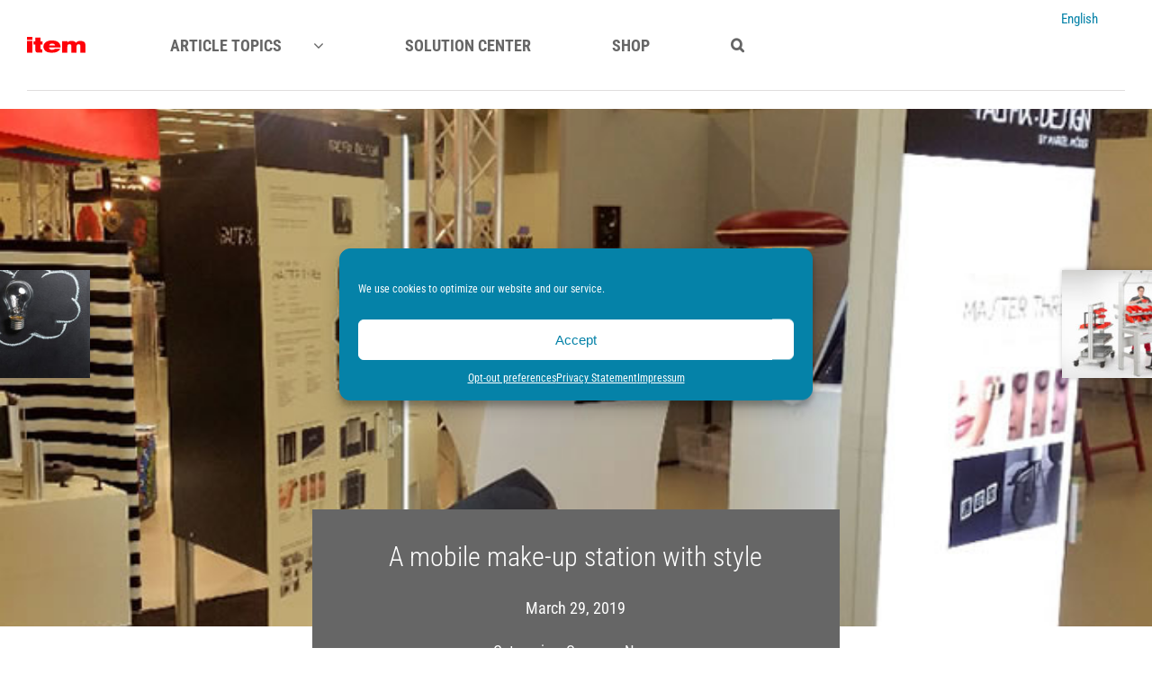

--- FILE ---
content_type: text/html; charset=UTF-8
request_url: https://item24us.news/a-mobile-make-up-station-with-style/
body_size: 29562
content:
<!DOCTYPE html>
<html class="avada-html-layout-wide avada-html-header-position-top avada-is-100-percent-template" lang="en-US" prefix="og: http://ogp.me/ns# fb: http://ogp.me/ns/fb#" prefix="og: https://ogp.me/ns#">
<head>
	<meta http-equiv="X-UA-Compatible" content="IE=edge" />
	<meta http-equiv="Content-Type" content="text/html; charset=utf-8"/>
	<meta name="viewport" content="width=device-width, initial-scale=1" />
	<link rel="alternate" hreflang="en-us" href="https://item24us.news/a-mobile-make-up-station-with-style/" />
<link rel="alternate" hreflang="x-default" href="https://item24us.news/a-mobile-make-up-station-with-style/" />

<!-- Search Engine Optimization by Rank Math PRO - https://rankmath.com/ -->
<title>A mobile make-up station with style | item America - News &amp; Stories</title>
<meta name="description" content="An entrepreneur from Chemnitz has developed a mobile make-up station to make the day-to-day work of make-up artists easier."/>
<meta name="robots" content="follow, index, max-snippet:-1, max-video-preview:-1, max-image-preview:large"/>
<link rel="canonical" href="https://item24us.news/a-mobile-make-up-station-with-style/" />
<meta property="og:locale" content="en_US" />
<meta property="og:type" content="article" />
<meta property="og:title" content="A mobile make-up station with style | item America - News &amp; Stories" />
<meta property="og:description" content="An entrepreneur from Chemnitz has developed a mobile make-up station to make the day-to-day work of make-up artists easier." />
<meta property="og:url" content="https://item24us.news/a-mobile-make-up-station-with-style/" />
<meta property="og:site_name" content="item America - News &amp; Stories" />
<meta property="article:publisher" content="https://www.facebook.com/itemAmerica/" />
<meta property="article:section" content="Germany" />
<meta property="og:updated_time" content="2021-12-14T13:32:17+00:00" />
<meta property="og:image" content="https://item24us.news/wp-content/uploads/2019/04/mobile-make-up-station-with-style_1.jpg" />
<meta property="og:image:secure_url" content="https://item24us.news/wp-content/uploads/2019/04/mobile-make-up-station-with-style_1.jpg" />
<meta property="og:image:width" content="690" />
<meta property="og:image:height" content="400" />
<meta property="og:image:alt" content="A mobile make-up station with style" />
<meta property="og:image:type" content="image/jpeg" />
<meta property="article:published_time" content="2019-03-29T10:18:31+00:00" />
<meta property="article:modified_time" content="2021-12-14T13:32:17+00:00" />
<meta name="twitter:card" content="summary_large_image" />
<meta name="twitter:title" content="A mobile make-up station with style | item America - News &amp; Stories" />
<meta name="twitter:description" content="An entrepreneur from Chemnitz has developed a mobile make-up station to make the day-to-day work of make-up artists easier." />
<meta name="twitter:site" content="@ItemAmerica" />
<meta name="twitter:creator" content="@ItemAmerica" />
<meta name="twitter:image" content="https://item24us.news/wp-content/uploads/2019/04/mobile-make-up-station-with-style_1.jpg" />
<meta name="twitter:label1" content="Written by" />
<meta name="twitter:data1" content="BlogAdminUS" />
<meta name="twitter:label2" content="Time to read" />
<meta name="twitter:data2" content="4 minutes" />
<script type="application/ld+json" class="rank-math-schema-pro">{"@context":"https://schema.org","@graph":[{"@type":"Place","@id":"https://item24us.news/#place","address":{"@type":"PostalAddress","streetAddress":"12105 Insurance Way","addressLocality":"Hagerstown,","postalCode":"MD 21740","addressCountry":"USA"}},{"@type":["Corporation","Organization"],"@id":"https://item24us.news/#organization","name":"item America - News &amp; Stories","url":"https://item24us.news","sameAs":["https://www.facebook.com/itemAmerica/","https://twitter.com/ItemAmerica"],"email":"sales@item24.us","address":{"@type":"PostalAddress","streetAddress":"12105 Insurance Way","addressLocality":"Hagerstown,","postalCode":"MD 21740","addressCountry":"USA"},"logo":{"@type":"ImageObject","@id":"https://item24us.news/#logo","url":"https://item24us.news/wp-content/uploads/2017/10/item_America_LOGO_xl.png","contentUrl":"https://item24us.news/wp-content/uploads/2017/10/item_America_LOGO_xl.png","caption":"item America - News &amp; Stories","inLanguage":"en-US","width":"223","height":"63"},"contactPoint":[{"@type":"ContactPoint","telephone":"+1 800 683 3979","contactType":"customer support"}],"location":{"@id":"https://item24us.news/#place"}},{"@type":"WebSite","@id":"https://item24us.news/#website","url":"https://item24us.news","name":"item America - News &amp; Stories","alternateName":"item America - News &amp; Stories","publisher":{"@id":"https://item24us.news/#organization"},"inLanguage":"en-US"},{"@type":"ImageObject","@id":"https://item24us.news/wp-content/uploads/2019/04/mobile-make-up-station-with-style_1.jpg","url":"https://item24us.news/wp-content/uploads/2019/04/mobile-make-up-station-with-style_1.jpg","width":"690","height":"400","caption":"A mobile make-up station with style","inLanguage":"en-US"},{"@type":"WebPage","@id":"https://item24us.news/a-mobile-make-up-station-with-style/#webpage","url":"https://item24us.news/a-mobile-make-up-station-with-style/","name":"A mobile make-up station with style | item America - News &amp; Stories","datePublished":"2019-03-29T10:18:31+00:00","dateModified":"2021-12-14T13:32:17+00:00","isPartOf":{"@id":"https://item24us.news/#website"},"primaryImageOfPage":{"@id":"https://item24us.news/wp-content/uploads/2019/04/mobile-make-up-station-with-style_1.jpg"},"inLanguage":"en-US"},{"@type":"Person","@id":"https://item24us.news/author/blogadminus/","name":"BlogAdminUS","url":"https://item24us.news/author/blogadminus/","image":{"@type":"ImageObject","@id":"https://secure.gravatar.com/avatar/37222d80c9047d7c9845234a8ad9b9e2c9e93861224c542046d4e678fc1c2de0?s=96&amp;d=mm&amp;r=g","url":"https://secure.gravatar.com/avatar/37222d80c9047d7c9845234a8ad9b9e2c9e93861224c542046d4e678fc1c2de0?s=96&amp;d=mm&amp;r=g","caption":"BlogAdminUS","inLanguage":"en-US"},"worksFor":{"@id":"https://item24us.news/#organization"}},{"@type":"BlogPosting","headline":"A mobile make-up station with style | item America - News &amp; Stories","datePublished":"2019-03-29T10:18:31+00:00","dateModified":"2021-12-14T13:32:17+00:00","articleSection":"Germany, News","author":{"@id":"https://item24us.news/author/blogadminus/","name":"BlogAdminUS"},"publisher":{"@id":"https://item24us.news/#organization"},"description":"An entrepreneur from Chemnitz has developed a mobile make-up station to make the day-to-day work of make-up artists easier.","name":"A mobile make-up station with style | item America - News &amp; Stories","@id":"https://item24us.news/a-mobile-make-up-station-with-style/#richSnippet","isPartOf":{"@id":"https://item24us.news/a-mobile-make-up-station-with-style/#webpage"},"image":{"@id":"https://item24us.news/wp-content/uploads/2019/04/mobile-make-up-station-with-style_1.jpg"},"inLanguage":"en-US","mainEntityOfPage":{"@id":"https://item24us.news/a-mobile-make-up-station-with-style/#webpage"}}]}</script>
<!-- /Rank Math WordPress SEO plugin -->

<link rel="alternate" type="application/rss+xml" title="item America - News &amp; Stories &raquo; Feed" href="https://item24us.news/feed/" />
<link rel="alternate" type="application/rss+xml" title="item America - News &amp; Stories &raquo; Comments Feed" href="https://item24us.news/comments/feed/" />
		
		
		
				<link rel="alternate" type="application/rss+xml" title="item America - News &amp; Stories &raquo; A mobile make-up station with style Comments Feed" href="https://item24us.news/a-mobile-make-up-station-with-style/feed/" />
<link rel="alternate" title="oEmbed (JSON)" type="application/json+oembed" href="https://item24us.news/wp-json/oembed/1.0/embed?url=https%3A%2F%2Fitem24us.news%2Fa-mobile-make-up-station-with-style%2F" />
<link rel="alternate" title="oEmbed (XML)" type="text/xml+oembed" href="https://item24us.news/wp-json/oembed/1.0/embed?url=https%3A%2F%2Fitem24us.news%2Fa-mobile-make-up-station-with-style%2F&#038;format=xml" />
					<meta name="description" content="An entrepreneur from Chemnitz has developed a mobile make-up station to make the day-to-day work of make-up artists easier.
Whether they’re on a film set, catwalk or in a theatre dressing room, stylists work in lots of different locations and often need to be mobile. This means carrying about equipment such as straighteners, hairbrushes, hair"/>
				
		<meta property="og:locale" content="en_US"/>
		<meta property="og:type" content="article"/>
		<meta property="og:site_name" content="item America - News &amp; Stories"/>
		<meta property="og:title" content="A mobile make-up station with style | item America - News &amp; Stories"/>
				<meta property="og:description" content="An entrepreneur from Chemnitz has developed a mobile make-up station to make the day-to-day work of make-up artists easier.
Whether they’re on a film set, catwalk or in a theatre dressing room, stylists work in lots of different locations and often need to be mobile. This means carrying about equipment such as straighteners, hairbrushes, hair"/>
				<meta property="og:url" content="https://item24us.news/a-mobile-make-up-station-with-style/"/>
										<meta property="article:published_time" content="2019-03-29T10:18:31+00:00"/>
							<meta property="article:modified_time" content="2021-12-14T13:32:17+00:00"/>
								<meta name="author" content="BlogAdminUS"/>
								<meta property="og:image" content="https://item24us.news/wp-content/uploads/2019/04/mobile-make-up-station-with-style_1.jpg"/>
		<meta property="og:image:width" content="690"/>
		<meta property="og:image:height" content="400"/>
		<meta property="og:image:type" content="image/jpeg"/>
				<style id='wp-img-auto-sizes-contain-inline-css' type='text/css'>
img:is([sizes=auto i],[sizes^="auto," i]){contain-intrinsic-size:3000px 1500px}
/*# sourceURL=wp-img-auto-sizes-contain-inline-css */
</style>
<link rel='stylesheet' id='wpml-legacy-dropdown-click-0-css' href='https://item24us.news/wp-content/plugins/sitepress-multilingual-cms/templates/language-switchers/legacy-dropdown-click/style.min.css?ver=1' type='text/css' media='all' />
<link rel='stylesheet' id='wpml-legacy-horizontal-list-0-css' href='https://item24us.news/wp-content/plugins/sitepress-multilingual-cms/templates/language-switchers/legacy-list-horizontal/style.min.css?ver=1' type='text/css' media='all' />
<link rel='stylesheet' id='wpml-legacy-post-translations-0-css' href='https://item24us.news/wp-content/plugins/sitepress-multilingual-cms/templates/language-switchers/legacy-post-translations/style.min.css?ver=1' type='text/css' media='all' />
<link rel='stylesheet' id='wpml-menu-item-0-css' href='https://item24us.news/wp-content/plugins/sitepress-multilingual-cms/templates/language-switchers/menu-item/style.min.css?ver=1' type='text/css' media='all' />
<link rel='stylesheet' id='cmplz-general-css' href='https://item24us.news/wp-content/plugins/complianz-gdpr/assets/css/cookieblocker.min.css?ver=1765306444' type='text/css' media='all' />
<link rel='stylesheet' id='cms-navigation-style-base-css' href='https://item24us.news/wp-content/plugins/wpml-cms-nav/res/css/cms-navigation-base.css?ver=1.5.6' type='text/css' media='screen' />
<link rel='stylesheet' id='cms-navigation-style-css' href='https://item24us.news/wp-content/plugins/wpml-cms-nav/res/css/cms-navigation.css?ver=1.5.6' type='text/css' media='screen' />
<link rel='stylesheet' id='fusion-dynamic-css-css' href='https://item24us.news/wp-content/uploads/fusion-styles/a7c8ff6e0d06e97d13a1b502ea20fb02.min.css?ver=3.12.2' type='text/css' media='all' />
<!--n2css--><!--n2js--><script type="text/javascript" id="wpml-cookie-js-extra">
/* <![CDATA[ */
var wpml_cookies = {"wp-wpml_current_language":{"value":"en","expires":1,"path":"/"}};
var wpml_cookies = {"wp-wpml_current_language":{"value":"en","expires":1,"path":"/"}};
//# sourceURL=wpml-cookie-js-extra
/* ]]> */
</script>
<script type="text/javascript" src="https://item24us.news/wp-content/plugins/sitepress-multilingual-cms/res/js/cookies/language-cookie.js?ver=476000" id="wpml-cookie-js" defer="defer" data-wp-strategy="defer"></script>
<script type="text/javascript" src="https://item24us.news/wp-content/plugins/sitepress-multilingual-cms/templates/language-switchers/legacy-dropdown-click/script.min.js?ver=1" id="wpml-legacy-dropdown-click-0-js"></script>
<link rel="https://api.w.org/" href="https://item24us.news/wp-json/" /><link rel="alternate" title="JSON" type="application/json" href="https://item24us.news/wp-json/wp/v2/posts/2667" /><link rel="EditURI" type="application/rsd+xml" title="RSD" href="https://item24us.news/xmlrpc.php?rsd" />
<meta name="generator" content="WordPress 6.9" />
<link rel='shortlink' href='https://item24us.news/?p=2667' />
<meta name="generator" content="WPML ver:4.7.6 stt:1,2;" />
			<style>.cmplz-hidden {
					display: none !important;
				}</style><style type="text/css" id="css-fb-visibility">@media screen and (max-width: 640px){.fusion-no-small-visibility{display:none !important;}body .sm-text-align-center{text-align:center !important;}body .sm-text-align-left{text-align:left !important;}body .sm-text-align-right{text-align:right !important;}body .sm-flex-align-center{justify-content:center !important;}body .sm-flex-align-flex-start{justify-content:flex-start !important;}body .sm-flex-align-flex-end{justify-content:flex-end !important;}body .sm-mx-auto{margin-left:auto !important;margin-right:auto !important;}body .sm-ml-auto{margin-left:auto !important;}body .sm-mr-auto{margin-right:auto !important;}body .fusion-absolute-position-small{position:absolute;top:auto;width:100%;}.awb-sticky.awb-sticky-small{ position: sticky; top: var(--awb-sticky-offset,0); }}@media screen and (min-width: 641px) and (max-width: 1024px){.fusion-no-medium-visibility{display:none !important;}body .md-text-align-center{text-align:center !important;}body .md-text-align-left{text-align:left !important;}body .md-text-align-right{text-align:right !important;}body .md-flex-align-center{justify-content:center !important;}body .md-flex-align-flex-start{justify-content:flex-start !important;}body .md-flex-align-flex-end{justify-content:flex-end !important;}body .md-mx-auto{margin-left:auto !important;margin-right:auto !important;}body .md-ml-auto{margin-left:auto !important;}body .md-mr-auto{margin-right:auto !important;}body .fusion-absolute-position-medium{position:absolute;top:auto;width:100%;}.awb-sticky.awb-sticky-medium{ position: sticky; top: var(--awb-sticky-offset,0); }}@media screen and (min-width: 1025px){.fusion-no-large-visibility{display:none !important;}body .lg-text-align-center{text-align:center !important;}body .lg-text-align-left{text-align:left !important;}body .lg-text-align-right{text-align:right !important;}body .lg-flex-align-center{justify-content:center !important;}body .lg-flex-align-flex-start{justify-content:flex-start !important;}body .lg-flex-align-flex-end{justify-content:flex-end !important;}body .lg-mx-auto{margin-left:auto !important;margin-right:auto !important;}body .lg-ml-auto{margin-left:auto !important;}body .lg-mr-auto{margin-right:auto !important;}body .fusion-absolute-position-large{position:absolute;top:auto;width:100%;}.awb-sticky.awb-sticky-large{ position: sticky; top: var(--awb-sticky-offset,0); }}</style>		<style type="text/css" id="wp-custom-css">
			#wrapper .post-content blockquote, .comment-text blockquote, .fusion-body blockquote, .fusion-pagination .current, .fusion-pagination .page-numbers.current, .pagination .current, .progress-bar-content {
    border-color: #e8381f;
}		</style>
				<script type="text/javascript">
			var doc = document.documentElement;
			doc.setAttribute( 'data-useragent', navigator.userAgent );
		</script>
		<style type="text/css" id="fusion-builder-template-footer-css">.pvc_stats {  
    display: none !important;
}</style><!-- Google Tag Manager -->

<script>(function(w,d,s,l,i){w[l]=w[l]||[];w[l].push({'gtm.start': new Date().getTime(),event:'gtm.js'});var f=d.getElementsByTagName(s)[0],
j=d.createElement(s),dl=l!='dataLayer'?'&l='+l:'';j.async=true;j.src= 'https://www.googletagmanager.com/gtm.js?id='+i+dl;f.parentNode.insertBefore(j,f);
})(window,document,'script','dataLayer','GTM-K8F44MD');</script>
	<!-- WebSights Header -->
<script>

(function() {
var zi = document.createElement('script');
zi.type = 'text/javascript';
zi.async = true;
zi.referrerPolicy = 'unsafe-url';
zi.src = 'https://ws.zoominfo.com/pixel/62f68cb3a4cf97008ef6e9f5';
var s = document.getElementsByTagName('script')[0];
s.parentNode.insertBefore(zi, s);
})();

</script>

<!-- Freshchat Tracking -->
<script src='//fw-cdn.com/2308124/2946269.js' chat='true'>
</script><style id='global-styles-inline-css' type='text/css'>
:root{--wp--preset--aspect-ratio--square: 1;--wp--preset--aspect-ratio--4-3: 4/3;--wp--preset--aspect-ratio--3-4: 3/4;--wp--preset--aspect-ratio--3-2: 3/2;--wp--preset--aspect-ratio--2-3: 2/3;--wp--preset--aspect-ratio--16-9: 16/9;--wp--preset--aspect-ratio--9-16: 9/16;--wp--preset--color--black: #000000;--wp--preset--color--cyan-bluish-gray: #abb8c3;--wp--preset--color--white: #ffffff;--wp--preset--color--pale-pink: #f78da7;--wp--preset--color--vivid-red: #cf2e2e;--wp--preset--color--luminous-vivid-orange: #ff6900;--wp--preset--color--luminous-vivid-amber: #fcb900;--wp--preset--color--light-green-cyan: #7bdcb5;--wp--preset--color--vivid-green-cyan: #00d084;--wp--preset--color--pale-cyan-blue: #8ed1fc;--wp--preset--color--vivid-cyan-blue: #0693e3;--wp--preset--color--vivid-purple: #9b51e0;--wp--preset--color--awb-color-1: rgba(255,255,255,1);--wp--preset--color--awb-color-2: rgba(246,246,246,1);--wp--preset--color--awb-color-3: rgba(235,234,234,1);--wp--preset--color--awb-color-4: rgba(224,222,222,1);--wp--preset--color--awb-color-5: rgba(116,116,116,1);--wp--preset--color--awb-color-6: rgba(5,130,168,1);--wp--preset--color--awb-color-7: rgba(102,102,102,1);--wp--preset--color--awb-color-8: rgba(51,51,51,1);--wp--preset--color--awb-color-custom-10: rgba(0,0,0,1);--wp--preset--color--awb-color-custom-11: rgba(229,229,229,1);--wp--preset--color--awb-color-custom-12: rgba(225,7,7,1);--wp--preset--color--awb-color-custom-13: rgba(221,221,221,1);--wp--preset--color--awb-color-custom-14: rgba(235,234,234,0.8);--wp--preset--gradient--vivid-cyan-blue-to-vivid-purple: linear-gradient(135deg,rgb(6,147,227) 0%,rgb(155,81,224) 100%);--wp--preset--gradient--light-green-cyan-to-vivid-green-cyan: linear-gradient(135deg,rgb(122,220,180) 0%,rgb(0,208,130) 100%);--wp--preset--gradient--luminous-vivid-amber-to-luminous-vivid-orange: linear-gradient(135deg,rgb(252,185,0) 0%,rgb(255,105,0) 100%);--wp--preset--gradient--luminous-vivid-orange-to-vivid-red: linear-gradient(135deg,rgb(255,105,0) 0%,rgb(207,46,46) 100%);--wp--preset--gradient--very-light-gray-to-cyan-bluish-gray: linear-gradient(135deg,rgb(238,238,238) 0%,rgb(169,184,195) 100%);--wp--preset--gradient--cool-to-warm-spectrum: linear-gradient(135deg,rgb(74,234,220) 0%,rgb(151,120,209) 20%,rgb(207,42,186) 40%,rgb(238,44,130) 60%,rgb(251,105,98) 80%,rgb(254,248,76) 100%);--wp--preset--gradient--blush-light-purple: linear-gradient(135deg,rgb(255,206,236) 0%,rgb(152,150,240) 100%);--wp--preset--gradient--blush-bordeaux: linear-gradient(135deg,rgb(254,205,165) 0%,rgb(254,45,45) 50%,rgb(107,0,62) 100%);--wp--preset--gradient--luminous-dusk: linear-gradient(135deg,rgb(255,203,112) 0%,rgb(199,81,192) 50%,rgb(65,88,208) 100%);--wp--preset--gradient--pale-ocean: linear-gradient(135deg,rgb(255,245,203) 0%,rgb(182,227,212) 50%,rgb(51,167,181) 100%);--wp--preset--gradient--electric-grass: linear-gradient(135deg,rgb(202,248,128) 0%,rgb(113,206,126) 100%);--wp--preset--gradient--midnight: linear-gradient(135deg,rgb(2,3,129) 0%,rgb(40,116,252) 100%);--wp--preset--font-size--small: 11.25px;--wp--preset--font-size--medium: 20px;--wp--preset--font-size--large: 22.5px;--wp--preset--font-size--x-large: 42px;--wp--preset--font-size--normal: 15px;--wp--preset--font-size--xlarge: 30px;--wp--preset--font-size--huge: 45px;--wp--preset--spacing--20: 0.44rem;--wp--preset--spacing--30: 0.67rem;--wp--preset--spacing--40: 1rem;--wp--preset--spacing--50: 1.5rem;--wp--preset--spacing--60: 2.25rem;--wp--preset--spacing--70: 3.38rem;--wp--preset--spacing--80: 5.06rem;--wp--preset--shadow--natural: 6px 6px 9px rgba(0, 0, 0, 0.2);--wp--preset--shadow--deep: 12px 12px 50px rgba(0, 0, 0, 0.4);--wp--preset--shadow--sharp: 6px 6px 0px rgba(0, 0, 0, 0.2);--wp--preset--shadow--outlined: 6px 6px 0px -3px rgb(255, 255, 255), 6px 6px rgb(0, 0, 0);--wp--preset--shadow--crisp: 6px 6px 0px rgb(0, 0, 0);}:where(.is-layout-flex){gap: 0.5em;}:where(.is-layout-grid){gap: 0.5em;}body .is-layout-flex{display: flex;}.is-layout-flex{flex-wrap: wrap;align-items: center;}.is-layout-flex > :is(*, div){margin: 0;}body .is-layout-grid{display: grid;}.is-layout-grid > :is(*, div){margin: 0;}:where(.wp-block-columns.is-layout-flex){gap: 2em;}:where(.wp-block-columns.is-layout-grid){gap: 2em;}:where(.wp-block-post-template.is-layout-flex){gap: 1.25em;}:where(.wp-block-post-template.is-layout-grid){gap: 1.25em;}.has-black-color{color: var(--wp--preset--color--black) !important;}.has-cyan-bluish-gray-color{color: var(--wp--preset--color--cyan-bluish-gray) !important;}.has-white-color{color: var(--wp--preset--color--white) !important;}.has-pale-pink-color{color: var(--wp--preset--color--pale-pink) !important;}.has-vivid-red-color{color: var(--wp--preset--color--vivid-red) !important;}.has-luminous-vivid-orange-color{color: var(--wp--preset--color--luminous-vivid-orange) !important;}.has-luminous-vivid-amber-color{color: var(--wp--preset--color--luminous-vivid-amber) !important;}.has-light-green-cyan-color{color: var(--wp--preset--color--light-green-cyan) !important;}.has-vivid-green-cyan-color{color: var(--wp--preset--color--vivid-green-cyan) !important;}.has-pale-cyan-blue-color{color: var(--wp--preset--color--pale-cyan-blue) !important;}.has-vivid-cyan-blue-color{color: var(--wp--preset--color--vivid-cyan-blue) !important;}.has-vivid-purple-color{color: var(--wp--preset--color--vivid-purple) !important;}.has-black-background-color{background-color: var(--wp--preset--color--black) !important;}.has-cyan-bluish-gray-background-color{background-color: var(--wp--preset--color--cyan-bluish-gray) !important;}.has-white-background-color{background-color: var(--wp--preset--color--white) !important;}.has-pale-pink-background-color{background-color: var(--wp--preset--color--pale-pink) !important;}.has-vivid-red-background-color{background-color: var(--wp--preset--color--vivid-red) !important;}.has-luminous-vivid-orange-background-color{background-color: var(--wp--preset--color--luminous-vivid-orange) !important;}.has-luminous-vivid-amber-background-color{background-color: var(--wp--preset--color--luminous-vivid-amber) !important;}.has-light-green-cyan-background-color{background-color: var(--wp--preset--color--light-green-cyan) !important;}.has-vivid-green-cyan-background-color{background-color: var(--wp--preset--color--vivid-green-cyan) !important;}.has-pale-cyan-blue-background-color{background-color: var(--wp--preset--color--pale-cyan-blue) !important;}.has-vivid-cyan-blue-background-color{background-color: var(--wp--preset--color--vivid-cyan-blue) !important;}.has-vivid-purple-background-color{background-color: var(--wp--preset--color--vivid-purple) !important;}.has-black-border-color{border-color: var(--wp--preset--color--black) !important;}.has-cyan-bluish-gray-border-color{border-color: var(--wp--preset--color--cyan-bluish-gray) !important;}.has-white-border-color{border-color: var(--wp--preset--color--white) !important;}.has-pale-pink-border-color{border-color: var(--wp--preset--color--pale-pink) !important;}.has-vivid-red-border-color{border-color: var(--wp--preset--color--vivid-red) !important;}.has-luminous-vivid-orange-border-color{border-color: var(--wp--preset--color--luminous-vivid-orange) !important;}.has-luminous-vivid-amber-border-color{border-color: var(--wp--preset--color--luminous-vivid-amber) !important;}.has-light-green-cyan-border-color{border-color: var(--wp--preset--color--light-green-cyan) !important;}.has-vivid-green-cyan-border-color{border-color: var(--wp--preset--color--vivid-green-cyan) !important;}.has-pale-cyan-blue-border-color{border-color: var(--wp--preset--color--pale-cyan-blue) !important;}.has-vivid-cyan-blue-border-color{border-color: var(--wp--preset--color--vivid-cyan-blue) !important;}.has-vivid-purple-border-color{border-color: var(--wp--preset--color--vivid-purple) !important;}.has-vivid-cyan-blue-to-vivid-purple-gradient-background{background: var(--wp--preset--gradient--vivid-cyan-blue-to-vivid-purple) !important;}.has-light-green-cyan-to-vivid-green-cyan-gradient-background{background: var(--wp--preset--gradient--light-green-cyan-to-vivid-green-cyan) !important;}.has-luminous-vivid-amber-to-luminous-vivid-orange-gradient-background{background: var(--wp--preset--gradient--luminous-vivid-amber-to-luminous-vivid-orange) !important;}.has-luminous-vivid-orange-to-vivid-red-gradient-background{background: var(--wp--preset--gradient--luminous-vivid-orange-to-vivid-red) !important;}.has-very-light-gray-to-cyan-bluish-gray-gradient-background{background: var(--wp--preset--gradient--very-light-gray-to-cyan-bluish-gray) !important;}.has-cool-to-warm-spectrum-gradient-background{background: var(--wp--preset--gradient--cool-to-warm-spectrum) !important;}.has-blush-light-purple-gradient-background{background: var(--wp--preset--gradient--blush-light-purple) !important;}.has-blush-bordeaux-gradient-background{background: var(--wp--preset--gradient--blush-bordeaux) !important;}.has-luminous-dusk-gradient-background{background: var(--wp--preset--gradient--luminous-dusk) !important;}.has-pale-ocean-gradient-background{background: var(--wp--preset--gradient--pale-ocean) !important;}.has-electric-grass-gradient-background{background: var(--wp--preset--gradient--electric-grass) !important;}.has-midnight-gradient-background{background: var(--wp--preset--gradient--midnight) !important;}.has-small-font-size{font-size: var(--wp--preset--font-size--small) !important;}.has-medium-font-size{font-size: var(--wp--preset--font-size--medium) !important;}.has-large-font-size{font-size: var(--wp--preset--font-size--large) !important;}.has-x-large-font-size{font-size: var(--wp--preset--font-size--x-large) !important;}
/*# sourceURL=global-styles-inline-css */
</style>
</head>

<body class="wp-singular post-template-default single single-post postid-2667 single-format-standard wp-theme-Avada wp-child-theme-Avada-Child-Theme fusion-image-hovers fusion-pagination-sizing fusion-button_type-flat fusion-button_span-no fusion-button_gradient-linear avada-image-rollover-circle-yes avada-image-rollover-yes avada-image-rollover-direction-fade fusion-has-button-gradient fusion-body ltr fusion-sticky-header no-mobile-sticky-header fusion-disable-outline fusion-sub-menu-fade mobile-logo-pos-left layout-wide-mode avada-has-boxed-modal-shadow-medium layout-scroll-offset-full fusion-top-header menu-text-align-center mobile-menu-design-modern fusion-show-pagination-text fusion-header-layout-v4 avada-responsive avada-footer-fx-none avada-menu-highlight-style-arrow fusion-search-form-classic fusion-main-menu-search-overlay fusion-avatar-square avada-sticky-shrinkage avada-dropdown-styles avada-blog-layout-grid avada-blog-archive-layout-grid avada-header-shadow-yes avada-menu-icon-position-left avada-has-megamenu-shadow avada-has-mainmenu-dropdown-divider avada-has-main-nav-search-icon avada-has-breadcrumb-mobile-hidden avada-has-titlebar-hide avada-has-pagination-padding avada-flyout-menu-direction-fade avada-ec-views-v1" data-awb-post-id="2667">
	<!-- Google Tag Manager -->
<script>(function(w,d,s,l,i){w[l]=w[l]||[];w[l].push({'gtm.start':
new Date().getTime(),event:'gtm.js'});var f=d.getElementsByTagName(s)[0],
j=d.createElement(s),dl=l!='dataLayer'?'&l='+l:'';j.async=true;j.src=
'https://www.googletagmanager.com/gtm.js?id='+i+dl;f.parentNode.insertBefore(j,f);
})(window,document,'script','dataLayer','GTM-K8F44MD');</script>
<!-- End Google Tag Manager -->	<a class="skip-link screen-reader-text" href="#content">Skip to content</a>

	<div id="boxed-wrapper">
		
		<div id="wrapper" class="fusion-wrapper">
			<div id="home" style="position:relative;top:-1px;"></div>
												<div class="fusion-tb-header"><div class="fusion-fullwidth fullwidth-box fusion-builder-row-1 fusion-flex-container has-pattern-background has-mask-background hundred-percent-fullwidth non-hundred-percent-height-scrolling fusion-no-small-visibility fusion-no-medium-visibility fusion-sticky-container fusion-custom-z-index" style="--awb-border-sizes-top:0px;--awb-border-sizes-bottom:0px;--awb-border-sizes-left:0px;--awb-border-sizes-right:0px;--awb-border-color:var(--awb-color1);--awb-border-radius-top-left:0px;--awb-border-radius-top-right:0px;--awb-border-radius-bottom-right:0px;--awb-border-radius-bottom-left:0px;--awb-z-index:152;--awb-padding-top:0px;--awb-padding-right:30px;--awb-padding-bottom:0px;--awb-padding-left:30px;--awb-padding-top-small:20px;--awb-padding-bottom-small:20px;--awb-margin-top:0px;--awb-margin-bottom:0px;--awb-background-color:#ffffff;--awb-flex-wrap:wrap;" data-transition-offset="0" data-sticky-offset="0" data-scroll-offset="0" data-sticky-small-visibility="1" data-sticky-medium-visibility="1" data-sticky-large-visibility="1" ><div class="fusion-builder-row fusion-row fusion-flex-align-items-stretch fusion-flex-content-wrap" style="width:102% !important;max-width:102% !important;margin-left: calc(-2% / 2 );margin-right: calc(-2% / 2 );"><div class="fusion-layout-column fusion_builder_column fusion-builder-column-0 fusion-flex-column" style="--awb-padding-right:35px;--awb-bg-size:cover;--awb-width-large:10%;--awb-margin-top-large:0px;--awb-spacing-right-large:9.8%;--awb-margin-bottom-large:0px;--awb-spacing-left-large:9.8%;--awb-width-medium:100%;--awb-order-medium:0;--awb-spacing-right-medium:0.98%;--awb-spacing-left-medium:0.98%;--awb-width-small:50%;--awb-order-small:0;--awb-spacing-right-small:1.96%;--awb-spacing-left-small:1.96%;" data-scroll-devices="small-visibility,medium-visibility,large-visibility"><div class="fusion-column-wrapper fusion-column-has-shadow fusion-flex-justify-content-center fusion-content-layout-column"><div class="fusion-image-element " style="--awb-max-width:260px;--awb-caption-title-font-family:var(--h2_typography-font-family);--awb-caption-title-font-weight:var(--h2_typography-font-weight);--awb-caption-title-font-style:var(--h2_typography-font-style);--awb-caption-title-size:var(--h2_typography-font-size);--awb-caption-title-transform:var(--h2_typography-text-transform);--awb-caption-title-line-height:var(--h2_typography-line-height);--awb-caption-title-letter-spacing:var(--h2_typography-letter-spacing);"><span class=" fusion-imageframe imageframe-none imageframe-1 hover-type-none"><a class="fusion-no-lightbox" href="https://item24us.news/" target="_self"><img decoding="async" alt="Item america - news &amp; stories" src="[data-uri]" data-orig-src="https://item24brasil.com/wp-content/uploads/2023/10/Item_logo.svg" class="lazyload img-responsive wp-image-10072" title="A mobile make-up station with style 17"></a></span></div></div></div><div class="fusion-layout-column fusion_builder_column fusion-builder-column-1 fusion-flex-column" style="--awb-bg-size:cover;--awb-width-large:80%;--awb-margin-top-large:0px;--awb-spacing-right-large:1.225%;--awb-margin-bottom-large:0px;--awb-spacing-left-large:1.225%;--awb-width-medium:100%;--awb-order-medium:0;--awb-spacing-right-medium:0.98%;--awb-spacing-left-medium:0.98%;--awb-width-small:50%;--awb-order-small:0;--awb-spacing-right-small:1.96%;--awb-spacing-left-small:1.96%;" data-scroll-devices="small-visibility,medium-visibility,large-visibility"><div class="fusion-column-wrapper fusion-column-has-shadow fusion-flex-justify-content-flex-start fusion-content-layout-row fusion-flex-align-items-center"><nav class="awb-menu awb-menu_row awb-menu_em-click mobile-mode-collapse-to-button awb-menu_icons-left awb-menu_dc-yes mobile-trigger-fullwidth-off awb-menu_mobile-toggle awb-menu_indent-left close-on-outer-click-yes mobile-size-full-absolute loading mega-menu-loading awb-menu_desktop awb-menu_arrows-main awb-menu_dropdown awb-menu_expand-right awb-menu_transition-slide_up fusion-no-small-visibility fusion-no-medium-visibility" style="--awb-font-size:18px;--awb-line-height:1.2;--awb-text-transform:none;--awb-min-height:100px;--awb-border-radius-top-left:0px;--awb-border-radius-top-right:0px;--awb-border-radius-bottom-right:0px;--awb-border-radius-bottom-left:0px;--awb-gap:20px;--awb-justify-content:flex-end;--awb-items-padding-top:0px;--awb-items-padding-right:35px;--awb-items-padding-bottom:0px;--awb-items-padding-left:35px;--awb-border-top:0px;--awb-border-right:0px;--awb-border-bottom:0px;--awb-border-left:0px;--awb-color:var(--awb-color7);--awb-letter-spacing:0.0005em;--awb-active-color:#0582a8;--awb-submenu-border-radius-top-left:6px;--awb-submenu-border-radius-top-right:6px;--awb-submenu-border-radius-bottom-right:6px;--awb-submenu-border-radius-bottom-left:6px;--awb-arrows-size-height:23px;--awb-main-justify-content:flex-start;--awb-justify-title:flex-start;--awb-mobile-justify:flex-start;--awb-mobile-caret-left:auto;--awb-mobile-caret-right:0;--awb-box-shadow: 3px 10px 0px rgba(48,45,41,0.2);;--awb-fusion-font-family-typography:&quot;Roboto Condensed&quot;;--awb-fusion-font-style-typography:normal;--awb-fusion-font-weight-typography:700;--awb-fusion-font-family-submenu-typography:inherit;--awb-fusion-font-style-submenu-typography:normal;--awb-fusion-font-weight-submenu-typography:400;--awb-fusion-font-family-mobile-typography:inherit;--awb-fusion-font-style-mobile-typography:normal;--awb-fusion-font-weight-mobile-typography:400;" aria-label="Top Menu_2025" data-breakpoint="640" data-count="0" data-transition-type="center" data-transition-time="300" data-expand="right"><div class="awb-menu__search-overlay">		<form role="search" class="searchform fusion-search-form  fusion-live-search fusion-search-form-classic" method="get" action="https://item24us.news/">
			<div class="fusion-search-form-content">

				
				<div class="fusion-search-field search-field">
					<label><span class="screen-reader-text">Search for:</span>
													<input type="search" class="s fusion-live-search-input" name="s" id="fusion-live-search-input-0" autocomplete="off" placeholder="Search..." required aria-required="true" aria-label="Search..."/>
											</label>
				</div>
				<div class="fusion-search-button search-button">
					<input type="submit" class="fusion-search-submit searchsubmit" aria-label="Search" value="&#xf002;" />
										<div class="fusion-slider-loading"></div>
									</div>

				
			</div>


							<div class="fusion-search-results-wrapper"><div class="fusion-search-results"></div></div>
			
		</form>
		<div class="fusion-search-spacer"></div><a href="#" role="button" aria-label="Close Search" class="fusion-close-search"></a></div><button type="button" class="awb-menu__m-toggle awb-menu__m-toggle_no-text" aria-expanded="false" aria-controls="menu-top-menu_2025"><span class="awb-menu__m-toggle-inner"><span class="collapsed-nav-text"><span class="screen-reader-text">Toggle Navigation</span></span><span class="awb-menu__m-collapse-icon awb-menu__m-collapse-icon_no-text"><span class="awb-menu__m-collapse-icon-open awb-menu__m-collapse-icon-open_no-text fa-bars fas"></span><span class="awb-menu__m-collapse-icon-close awb-menu__m-collapse-icon-close_no-text fa-times fas"></span></span></span></button><ul id="menu-top-menu_2025" class="fusion-menu awb-menu__main-ul awb-menu__main-ul_row"><li  id="menu-item-8990"  class="menu-item menu-item-type-custom menu-item-object-custom menu-item-has-children menu-item-8990 awb-menu__li awb-menu__main-li awb-menu__main-li_regular awb-menu__main-li_with-main-arrow awb-menu__main-li_with-arrow"  data-item-id="8990"><span class="awb-menu__main-background-default awb-menu__main-background-default_center"></span><span class="awb-menu__main-background-active awb-menu__main-background-active_center"></span><a  href="#" class="awb-menu__main-a awb-menu__main-a_regular"><span class="menu-text">ARTICLE TOPICS</span></a><button type="button" aria-label="Open submenu of ARTICLE TOPICS" aria-expanded="false" class="awb-menu__open-nav-submenu_mobile awb-menu__open-nav-submenu_click awb-menu__open-nav-submenu_main awb-menu__megamenu_no_children"></button><div class="awb-menu__mega-wrap" id="awb-mega-menu-8988" data-width="site_width" style="--awb-megamenu-width:var(--site_width)"><div class="fusion-fullwidth fullwidth-box fusion-builder-row-1-1 fusion-flex-container has-pattern-background has-mask-background megamenu_pop nonhundred-percent-fullwidth non-hundred-percent-height-scrolling" style="--link_color: var(--awb-color8);--awb-border-radius-top-left:2px;--awb-border-radius-top-right:2px;--awb-border-radius-bottom-right:2px;--awb-border-radius-bottom-left:2px;--awb-overflow:hidden;--awb-padding-top:20px;--awb-padding-right:40px;--awb-padding-bottom:20px;--awb-padding-left:40px;--awb-margin-top:1px;--awb-background-color:var(--awb-color1);--awb-flex-wrap:wrap;--awb-box-shadow:2px 2px 3px 3px #878787;" ><div class="fusion-builder-row fusion-row fusion-flex-align-items-flex-start fusion-flex-content-wrap" style="max-width:1040px;margin-left: calc(-4% / 2 );margin-right: calc(-4% / 2 );"><div class="fusion-layout-column fusion_builder_column fusion-builder-column-2 fusion_builder_column_1_4 1_4 fusion-flex-column" style="--awb-bg-size:cover;--awb-width-large:25%;--awb-margin-top-large:0px;--awb-spacing-right-large:7.68%;--awb-margin-bottom-large:20px;--awb-spacing-left-large:7.68%;--awb-width-medium:100%;--awb-order-medium:0;--awb-spacing-right-medium:1.92%;--awb-spacing-left-medium:1.92%;--awb-width-small:100%;--awb-order-small:0;--awb-spacing-right-small:1.92%;--awb-spacing-left-small:1.92%;"><div class="fusion-column-wrapper fusion-column-has-shadow fusion-flex-justify-content-flex-start fusion-content-layout-column"><div class="fusion-text fusion-text-1"><p><img decoding="async" class="lazyload alignleft wp-image-9235 size-full" src="data:image/svg+xml,%3Csvg%20xmlns%3D%27http%3A%2F%2Fwww.w3.org%2F2000%2Fsvg%27%20width%3D%2750%27%20height%3D%2750%27%20viewBox%3D%270%200%2050%2050%27%3E%3Crect%20width%3D%2750%27%20height%3D%2750%27%20fill-opacity%3D%220%22%2F%3E%3C%2Fsvg%3E" data-orig-src="https://item24us.news/wp-content/uploads/2025/07/icon_lps.svg" alt="Lean production" style="margin-right: 25px; margin-bottom: 20px;" width="50" height="50" title="A mobile make-up station with style 1"><a class="nav-topic" title="Lean Production" href="https://item24us.news/lean-production/" target="_blank" rel="noopener">Lean<br />
Production</a></p>
</div></div></div><div class="fusion-layout-column fusion_builder_column fusion-builder-column-3 fusion_builder_column_1_4 1_4 fusion-flex-column" style="--awb-bg-size:cover;--awb-width-large:25%;--awb-margin-top-large:0px;--awb-spacing-right-large:7.68%;--awb-margin-bottom-large:20px;--awb-spacing-left-large:7.68%;--awb-width-medium:100%;--awb-order-medium:0;--awb-spacing-right-medium:1.92%;--awb-spacing-left-medium:1.92%;--awb-width-small:100%;--awb-order-small:0;--awb-spacing-right-small:1.92%;--awb-spacing-left-small:1.92%;"><div class="fusion-column-wrapper fusion-column-has-shadow fusion-flex-justify-content-flex-start fusion-content-layout-column"><div class="fusion-text fusion-text-2"><p><img decoding="async" class="lazyload wp-image-9258 size-full alignleft" style="margin-right: 25px; margin-bottom: 20px;" src="data:image/svg+xml,%3Csvg%20xmlns%3D%27http%3A%2F%2Fwww.w3.org%2F2000%2Fsvg%27%20width%3D%2750%27%20height%3D%2750%27%20viewBox%3D%270%200%2050%2050%27%3E%3Crect%20width%3D%2750%27%20height%3D%2750%27%20fill-opacity%3D%220%22%2F%3E%3C%2Fsvg%3E" data-orig-src="https://item24us.news/wp-content/uploads/2025/07/icon_projectviewer.svg" alt="Item america - news &amp; stories" width="50" height="50" title="A mobile make-up station with style 2"><a class="nav-topic" title="Digitalization in Engineering" href="https://item24us.news/digitalization-in-engineering/" target="_blank" rel="noopener">Digitalization<br />
in Engineering</a></p>
</div></div></div><div class="fusion-layout-column fusion_builder_column fusion-builder-column-4 fusion_builder_column_1_4 1_4 fusion-flex-column" style="--awb-bg-size:cover;--awb-width-large:25%;--awb-margin-top-large:0px;--awb-spacing-right-large:7.68%;--awb-margin-bottom-large:20px;--awb-spacing-left-large:7.68%;--awb-width-medium:100%;--awb-order-medium:0;--awb-spacing-right-medium:1.92%;--awb-spacing-left-medium:1.92%;--awb-width-small:100%;--awb-order-small:0;--awb-spacing-right-small:1.92%;--awb-spacing-left-small:1.92%;"><div class="fusion-column-wrapper fusion-column-has-shadow fusion-flex-justify-content-flex-start fusion-content-layout-column"><div class="fusion-text fusion-text-3"><p><img decoding="async" class="lazyload wp-image-9258 size-full alignleft" style="margin-right: 25px; margin-bottom: 20px;" src="data:image/svg+xml,%3Csvg%20xmlns%3D%27http%3A%2F%2Fwww.w3.org%2F2000%2Fsvg%27%20width%3D%2750%27%20height%3D%2750%27%20viewBox%3D%270%200%2050%2050%27%3E%3Crect%20width%3D%2750%27%20height%3D%2750%27%20fill-opacity%3D%220%22%2F%3E%3C%2Fsvg%3E" data-orig-src="https://item24us.news/wp-content/uploads/2025/07/icon_automation.svg" alt="Item america - news &amp; stories" width="50" height="50" title="A mobile make-up station with style 3"><a class="nav-topic" title="Industry Solutions" href="https://item24us.news/industry-solutions/ target=" rel="noopener">Industry<br />
Solutions</a></p>
</div></div></div><div class="fusion-layout-column fusion_builder_column fusion-builder-column-5 fusion_builder_column_1_4 1_4 fusion-flex-column" style="--awb-bg-size:cover;--awb-width-large:25%;--awb-margin-top-large:0px;--awb-spacing-right-large:7.68%;--awb-margin-bottom-large:20px;--awb-spacing-left-large:7.68%;--awb-width-medium:100%;--awb-order-medium:0;--awb-spacing-right-medium:1.92%;--awb-spacing-left-medium:1.92%;--awb-width-small:100%;--awb-order-small:0;--awb-spacing-right-small:1.92%;--awb-spacing-left-small:1.92%;"><div class="fusion-column-wrapper fusion-column-has-shadow fusion-flex-justify-content-flex-start fusion-content-layout-column"><div class="fusion-text fusion-text-4"><p><img decoding="async" class="lazyload alignleft wp-image-9206 " style="margin-right: 25px; margin-bottom: 20px;" src="[data-uri]" data-orig-src="https://item24us.news/wp-content/uploads/2025/07/icon-foerderbandtechnik_V2.svg" alt="Item america - news &amp; stories" width="50px" title="A mobile make-up station with style 4"><a class="nav-topic" title="Manufacturing Trends" href="https://item24us.news/manufacturing-trends/" target="_blank" rel="noopener">Manufacturing<br />
Trends</a></p>
</div></div></div><div class="fusion-layout-column fusion_builder_column fusion-builder-column-6 fusion_builder_column_1_4 1_4 fusion-flex-column" style="--awb-bg-size:cover;--awb-width-large:25%;--awb-margin-top-large:0px;--awb-spacing-right-large:7.68%;--awb-margin-bottom-large:20px;--awb-spacing-left-large:7.68%;--awb-width-medium:100%;--awb-order-medium:0;--awb-spacing-right-medium:1.92%;--awb-spacing-left-medium:1.92%;--awb-width-small:100%;--awb-order-small:0;--awb-spacing-right-small:1.92%;--awb-spacing-left-small:1.92%;"><div class="fusion-column-wrapper fusion-column-has-shadow fusion-flex-justify-content-flex-start fusion-content-layout-column"><div class="fusion-text fusion-text-5"><p><img decoding="async" class="lazyload wp-image-9264 alignleft" style="margin-right: 25px; margin-bottom: 20px;" src="[data-uri]" data-orig-src="https://item24us.news/wp-content/uploads/2025/07/icon_robotik-anwendungen.svg" alt="Item america - news &amp; stories" width="50" title="A mobile make-up station with style 5"><a class="nav-topic" title="Robotic Applications" href="https://item24us.news/robotic-applications/" target="_blank" rel="noopener">Robotic<br />
Applications</a></p>
</div></div></div><div class="fusion-layout-column fusion_builder_column fusion-builder-column-7 fusion_builder_column_1_4 1_4 fusion-flex-column" style="--awb-bg-size:cover;--awb-width-large:25%;--awb-margin-top-large:0px;--awb-spacing-right-large:7.68%;--awb-margin-bottom-large:20px;--awb-spacing-left-large:7.68%;--awb-width-medium:100%;--awb-order-medium:0;--awb-spacing-right-medium:1.92%;--awb-spacing-left-medium:1.92%;--awb-width-small:100%;--awb-order-small:0;--awb-spacing-right-small:1.92%;--awb-spacing-left-small:1.92%;"><div class="fusion-column-wrapper fusion-column-has-shadow fusion-flex-justify-content-flex-start fusion-content-layout-column"><div class="fusion-text fusion-text-6"><p><img decoding="async" class="lazyload alignleft wp-image-9206 " style="margin-right: 25px; margin-bottom: 20px;" src="[data-uri]" data-orig-src="https://item24us.news/wp-content/uploads/2025/07/Icon_item_Anwendung_Arbeitsplatzsysteme_grey.svg" alt="Item america - news &amp; stories" width="50px" title="A mobile make-up station with style 6"><a class="nav-topic" title="Industrial Workbenches" href="https://item24us.news/industrial-workbenches/" target="_blank" rel="noopener">Industrial<br />
Workbenches</a></p>
</div></div></div><div class="fusion-layout-column fusion_builder_column fusion-builder-column-8 fusion_builder_column_1_4 1_4 fusion-flex-column" style="--awb-bg-size:cover;--awb-width-large:25%;--awb-margin-top-large:0px;--awb-spacing-right-large:7.68%;--awb-margin-bottom-large:20px;--awb-spacing-left-large:7.68%;--awb-width-medium:100%;--awb-order-medium:0;--awb-spacing-right-medium:1.92%;--awb-spacing-left-medium:1.92%;--awb-width-small:100%;--awb-order-small:0;--awb-spacing-right-small:1.92%;--awb-spacing-left-small:1.92%;"><div class="fusion-column-wrapper fusion-column-has-shadow fusion-flex-justify-content-flex-start fusion-content-layout-column"><div class="fusion-text fusion-text-7"><p><img decoding="async" class="lazyload alignleft wp-image-9206 " style="margin-right: 25px; margin-bottom: 20px;" src="[data-uri]" data-orig-src="https://item24us.news/wp-content/uploads/2025/07/Icon_item_Lean_grey.svg" alt="Item america - news &amp; stories" width="50px" title="A mobile make-up station with style 7"><a class="nav-topic" title="Lego for Engineers" href="https://item24us.news/lego-for-engineers/" target="_blank" rel="noopener">Lego for<br />Engineers</a></p>
</div></div></div><div class="fusion-layout-column fusion_builder_column fusion-builder-column-9 fusion_builder_column_1_4 1_4 fusion-flex-column" style="--awb-bg-size:cover;--awb-width-large:25%;--awb-margin-top-large:0px;--awb-spacing-right-large:7.68%;--awb-margin-bottom-large:20px;--awb-spacing-left-large:7.68%;--awb-width-medium:100%;--awb-order-medium:0;--awb-spacing-right-medium:1.92%;--awb-spacing-left-medium:1.92%;--awb-width-small:100%;--awb-order-small:0;--awb-spacing-right-small:1.92%;--awb-spacing-left-small:1.92%;"><div class="fusion-column-wrapper fusion-column-has-shadow fusion-flex-justify-content-flex-start fusion-content-layout-column"><div class="fusion-text fusion-text-8"><p><img decoding="async" class="lazyload alignleft wp-image-9206 " style="margin-right: 25px; margin-bottom: 20px;" src="[data-uri]" data-orig-src="https://item24us.news/wp-content/uploads/2025/07/icon_partner.svg" alt="Item america - news &amp; stories" width="50px" title="A mobile make-up station with style 8"><a class="nav-topic" title="Testimonials" href="https://item24us.news/testimonials/" target="_blank" rel="noopener">Testimonials</a></p>
</div></div></div></div></div>
</div></li><li  id="menu-item-8991"  class="menu-item menu-item-type-custom menu-item-object-custom menu-item-8991 awb-menu__li awb-menu__main-li awb-menu__main-li_regular"  data-item-id="8991"><span class="awb-menu__main-background-default awb-menu__main-background-default_center"></span><span class="awb-menu__main-background-active awb-menu__main-background-active_center"></span><a target="_blank" rel="noopener noreferrer" href="https://www.item24.online/" class="awb-menu__main-a awb-menu__main-a_regular"><span class="menu-text">SOLUTION CENTER</span></a></li><li  id="menu-item-8992"  class="menu-item menu-item-type-custom menu-item-object-custom menu-item-8992 awb-menu__li awb-menu__main-li awb-menu__main-li_regular"  data-item-id="8992"><span class="awb-menu__main-background-default awb-menu__main-background-default_center"></span><span class="awb-menu__main-background-active awb-menu__main-background-active_center"></span><a target="_blank" rel="noopener noreferrer" href="https://www.item24.com/en-us/" class="awb-menu__main-a awb-menu__main-a_regular"><span class="menu-text">SHOP</span></a></li><li  id="menu-item-9001"  class="menu-item menu-item-type-custom menu-item-object-custom custom-menu-search awb-menu__li_search-overlay menu-item-9001 awb-menu__li awb-menu__main-li awb-menu__main-li_regular"  data-item-id="9001"><span class="awb-menu__main-background-default awb-menu__main-background-default_center"></span><span class="awb-menu__main-background-active awb-menu__main-background-active_center"></span><a class="awb-menu__main-a awb-menu__main-a_regular fusion-main-menu-icon awb-menu__overlay-search-trigger trigger-overlay" href="#" aria-label="SEARCH" data-title="SEARCH" title="SEARCH" role="button" aria-expanded="false"></a><div class="awb-menu__search-inline awb-menu__search-inline_no-desktop">		<form role="search" class="searchform fusion-search-form  fusion-live-search fusion-search-form-classic" method="get" action="https://item24us.news/">
			<div class="fusion-search-form-content">

				
				<div class="fusion-search-field search-field">
					<label><span class="screen-reader-text">Search for:</span>
													<input type="search" class="s fusion-live-search-input" name="s" id="fusion-live-search-input-0" autocomplete="off" placeholder="Search..." required aria-required="true" aria-label="Search..."/>
											</label>
				</div>
				<div class="fusion-search-button search-button">
					<input type="submit" class="fusion-search-submit searchsubmit" aria-label="Search" value="&#xf002;" />
										<div class="fusion-slider-loading"></div>
									</div>

				
			</div>


							<div class="fusion-search-results-wrapper"><div class="fusion-search-results"></div></div>
			
		</form>
		<div class="fusion-search-spacer"></div><a href="#" role="button" aria-label="Close Search" class="fusion-close-search"></a></div></li></ul></nav></div></div><div class="fusion-layout-column fusion_builder_column fusion-builder-column-10 fusion-flex-column fusion-flex-align-self-flex-start" style="--awb-bg-size:cover;--awb-width-large:10%;--awb-margin-top-large:0px;--awb-spacing-right-large:9.8%;--awb-margin-bottom-large:20px;--awb-spacing-left-large:9.8%;--awb-width-medium:100%;--awb-order-medium:0;--awb-spacing-right-medium:0.98%;--awb-spacing-left-medium:0.98%;--awb-width-small:100%;--awb-order-small:0;--awb-spacing-right-small:0.98%;--awb-spacing-left-small:0.98%;" data-scroll-devices="small-visibility,medium-visibility,large-visibility"><div class="fusion-column-wrapper fusion-column-has-shadow fusion-flex-justify-content-center fusion-content-layout-row"><div class="fusion-text fusion-text-9">
<div class="wpml-ls-statics-shortcode_actions wpml-ls wpml-ls-legacy-list-horizontal">
	<ul><li class="wpml-ls-slot-shortcode_actions wpml-ls-item wpml-ls-item-en wpml-ls-current-language wpml-ls-first-item wpml-ls-last-item wpml-ls-item-legacy-list-horizontal">
				<a href="https://item24us.news/a-mobile-make-up-station-with-style/" class="wpml-ls-link">
                    <span class="wpml-ls-native">English</span></a>
			</li></ul>
</div>

</div></div></div><div class="fusion-layout-column fusion_builder_column fusion-builder-column-11 fusion_builder_column_1_1 1_1 fusion-flex-column" style="--awb-bg-size:cover;--awb-width-large:100%;--awb-margin-top-large:0px;--awb-spacing-right-large:0.98%;--awb-margin-bottom-large:20px;--awb-spacing-left-large:0.98%;--awb-width-medium:100%;--awb-order-medium:0;--awb-spacing-right-medium:0.98%;--awb-spacing-left-medium:0.98%;--awb-width-small:100%;--awb-order-small:0;--awb-spacing-right-small:0.98%;--awb-spacing-left-small:0.98%;"><div class="fusion-column-wrapper fusion-column-has-shadow fusion-flex-justify-content-flex-start fusion-content-layout-column"><div class="fusion-separator fusion-full-width-sep" style="align-self: center;margin-left: auto;margin-right: auto;width:100%;"><div class="fusion-separator-border sep-single sep-solid" style="--awb-height:20px;--awb-amount:20px;--awb-sep-color:var(--awb-color4);border-color:var(--awb-color4);border-top-width:1px;"></div></div></div></div></div></div><div class="fusion-fullwidth fullwidth-box fusion-builder-row-2 fusion-flex-container has-pattern-background has-mask-background hundred-percent-fullwidth non-hundred-percent-height-scrolling fusion-no-large-visibility fusion-custom-z-index" style="--awb-border-sizes-top:0px;--awb-border-sizes-bottom:0px;--awb-border-sizes-left:0px;--awb-border-sizes-right:0px;--awb-border-color:var(--awb-color1);--awb-border-radius-top-left:0px;--awb-border-radius-top-right:0px;--awb-border-radius-bottom-right:0px;--awb-border-radius-bottom-left:0px;--awb-z-index:152;--awb-padding-top:0px;--awb-padding-right:30px;--awb-padding-bottom:0px;--awb-padding-left:30px;--awb-padding-top-medium:20px;--awb-padding-bottom-medium:20px;--awb-padding-top-small:20px;--awb-padding-bottom-small:20px;--awb-margin-top:0px;--awb-margin-bottom:0px;--awb-background-color:#ffffff;--awb-flex-wrap:wrap;" ><div class="fusion-builder-row fusion-row fusion-flex-align-items-stretch fusion-flex-content-wrap" style="width:102% !important;max-width:102% !important;margin-left: calc(-2% / 2 );margin-right: calc(-2% / 2 );"><div class="fusion-layout-column fusion_builder_column fusion-builder-column-12 fusion_builder_column_3_5 3_5 fusion-flex-column fusion-flex-align-self-flex-start fusion-no-large-visibility" style="--awb-padding-right:35px;--awb-bg-size:cover;--awb-width-large:60%;--awb-margin-top-large:15px;--awb-spacing-right-large:1.6333333333333%;--awb-margin-bottom-large:0px;--awb-spacing-left-large:1.6333333333333%;--awb-width-medium:60%;--awb-order-medium:0;--awb-spacing-right-medium:1.6333333333333%;--awb-spacing-left-medium:1.6333333333333%;--awb-width-small:60%;--awb-order-small:0;--awb-spacing-right-small:1.6333333333333%;--awb-spacing-left-small:1.6333333333333%;" data-scroll-devices="small-visibility,medium-visibility,large-visibility"><div class="fusion-column-wrapper fusion-column-has-shadow fusion-flex-justify-content-flex-start fusion-content-layout-row"><div class="fusion-image-element " style="--awb-max-width:260px;--awb-caption-title-font-family:var(--h2_typography-font-family);--awb-caption-title-font-weight:var(--h2_typography-font-weight);--awb-caption-title-font-style:var(--h2_typography-font-style);--awb-caption-title-size:var(--h2_typography-font-size);--awb-caption-title-transform:var(--h2_typography-text-transform);--awb-caption-title-line-height:var(--h2_typography-line-height);--awb-caption-title-letter-spacing:var(--h2_typography-letter-spacing);"><span class=" fusion-imageframe imageframe-none imageframe-2 hover-type-none"><a class="fusion-no-lightbox" href="https://item24us.news/" target="_self"><img decoding="async" alt="Item america - news &amp; stories" src="[data-uri]" data-orig-src="https://item24brasil.com/wp-content/uploads/2023/10/Item_logo.svg" class="lazyload img-responsive wp-image-10072" title="A mobile make-up station with style 17"></a></span></div></div></div><div class="fusion-layout-column fusion_builder_column fusion-builder-column-13 fusion_builder_column_2_5 2_5 fusion-flex-column fusion-flex-align-self-flex-start fusion-no-large-visibility" style="--awb-bg-size:cover;--awb-width-large:40%;--awb-margin-top-large:0px;--awb-spacing-right-large:2.45%;--awb-margin-bottom-large:20px;--awb-spacing-left-large:2.45%;--awb-width-medium:40%;--awb-order-medium:0;--awb-spacing-right-medium:2.45%;--awb-spacing-left-medium:2.45%;--awb-width-small:40%;--awb-order-small:0;--awb-spacing-right-small:2.45%;--awb-spacing-left-small:2.45%;" data-scroll-devices="small-visibility,medium-visibility,large-visibility"><div class="fusion-column-wrapper fusion-column-has-shadow fusion-flex-justify-content-flex-end fusion-content-layout-block"><div class="fusion-text fusion-text-10" style="--awb-content-alignment:right;">
<div class="wpml-ls-statics-shortcode_actions wpml-ls wpml-ls-legacy-list-horizontal">
	<ul><li class="wpml-ls-slot-shortcode_actions wpml-ls-item wpml-ls-item-en wpml-ls-current-language wpml-ls-first-item wpml-ls-last-item wpml-ls-item-legacy-list-horizontal">
				<a href="https://item24us.news/a-mobile-make-up-station-with-style/" class="wpml-ls-link">
                    <span class="wpml-ls-native">English</span></a>
			</li></ul>
</div>

</div></div></div><div class="fusion-layout-column fusion_builder_column fusion-builder-column-14 fusion_builder_column_1_1 1_1 fusion-flex-column" style="--awb-bg-size:cover;--awb-width-large:100%;--awb-margin-top-large:0px;--awb-spacing-right-large:0.98%;--awb-margin-bottom-large:0px;--awb-spacing-left-large:0.98%;--awb-width-medium:100%;--awb-order-medium:0;--awb-spacing-right-medium:0.98%;--awb-spacing-left-medium:0.98%;--awb-width-small:50%;--awb-order-small:0;--awb-spacing-right-small:1.96%;--awb-spacing-left-small:1.96%;" data-scroll-devices="small-visibility,medium-visibility,large-visibility"><div class="fusion-column-wrapper fusion-column-has-shadow fusion-flex-justify-content-flex-start fusion-content-layout-row fusion-flex-align-items-center"><nav class="awb-menu awb-menu_row awb-menu_em-click mobile-mode-collapse-to-button awb-menu_icons-left awb-menu_dc-yes mobile-trigger-fullwidth-off awb-menu_mobile-accordion awb-menu_indent-center close-on-outer-click-yes mobile-size-full-absolute loading mega-menu-loading awb-menu_desktop awb-menu_arrows-main awb-menu_dropdown awb-menu_expand-right awb-menu_transition-slide_up fusion-no-large-visibility" style="--awb-font-size:18px;--awb-line-height:var(--awb-typography3-line-height);--awb-text-transform:none;--awb-gap:-20px;--awb-justify-content:flex-end;--awb-items-padding-right:15px;--awb-items-padding-left:25px;--awb-color:var(--awb-color7);--awb-letter-spacing:0.005em;--awb-active-color:#0582a8;--awb-submenu-color:#1a191c;--awb-submenu-bg:#ffffff;--awb-submenu-sep-color:rgba(0,0,0,0);--awb-submenu-items-padding-top:8px;--awb-submenu-items-padding-bottom:8px;--awb-submenu-border-radius-top-left:6px;--awb-submenu-border-radius-top-right:6px;--awb-submenu-border-radius-bottom-right:6px;--awb-submenu-border-radius-bottom-left:6px;--awb-submenu-active-bg:rgba(5,130,168,0.68);--awb-submenu-active-color:#ffffff;--awb-submenu-text-transform:none;--awb-icons-color:var(--awb-color5);--awb-main-justify-content:flex-start;--awb-mobile-nav-button-align-hor:flex-end;--awb-mobile-bg:var(--awb-color2);--awb-mobile-color:#1a191c;--awb-mobile-nav-items-height:26;--awb-mobile-active-bg:#0582a8;--awb-mobile-active-color:#ffffff;--awb-mobile-trigger-font-size:25px;--awb-mobile-trigger-color:#1a191c;--awb-mobile-trigger-background-color:rgba(255,255,255,0);--awb-mobile-nav-trigger-bottom-margin:20px;--awb-mobile-font-size:15px;--awb-mobile-text-transform:var(--awb-typography3-text-transform);--awb-mobile-line-height:1.1;--awb-mobile-letter-spacing:var(--awb-typography3-letter-spacing);--awb-mobile-sep-color:var(--awb-custom18);--awb-mobile-justify:center;--awb-mobile-caret-left:auto;--awb-mobile-caret-right:0;--awb-box-shadow:0px 3px 10px 0px rgba(48,45,41,0.2);;--awb-fusion-font-family-typography:&quot;Roboto Condensed&quot;;--awb-fusion-font-style-typography:normal;--awb-fusion-font-weight-typography:700;--awb-fusion-font-family-submenu-typography:inherit;--awb-fusion-font-style-submenu-typography:normal;--awb-fusion-font-weight-submenu-typography:400;--awb-fusion-font-family-mobile-typography:&quot;Roboto Condensed&quot;;--awb-fusion-font-style-mobile-typography:normal;--awb-fusion-font-weight-mobile-typography:400;" aria-label="Top Menu_2025" data-breakpoint="640" data-count="1" data-transition-type="left" data-transition-time="300" data-expand="right"><div class="awb-menu__search-overlay">		<form role="search" class="searchform fusion-search-form  fusion-live-search fusion-search-form-classic" method="get" action="https://item24us.news/">
			<div class="fusion-search-form-content">

				
				<div class="fusion-search-field search-field">
					<label><span class="screen-reader-text">Search for:</span>
													<input type="search" class="s fusion-live-search-input" name="s" id="fusion-live-search-input-1" autocomplete="off" placeholder="Search..." required aria-required="true" aria-label="Search..."/>
											</label>
				</div>
				<div class="fusion-search-button search-button">
					<input type="submit" class="fusion-search-submit searchsubmit" aria-label="Search" value="&#xf002;" />
										<div class="fusion-slider-loading"></div>
									</div>

				
			</div>


							<div class="fusion-search-results-wrapper"><div class="fusion-search-results"></div></div>
			
		</form>
		<div class="fusion-search-spacer"></div><a href="#" role="button" aria-label="Close Search" class="fusion-close-search"></a></div><button type="button" class="awb-menu__m-toggle awb-menu__m-toggle_no-text" aria-expanded="false" aria-controls="menu-top-menu_2025"><span class="awb-menu__m-toggle-inner"><span class="collapsed-nav-text"><span class="screen-reader-text">Toggle Navigation</span></span><span class="awb-menu__m-collapse-icon awb-menu__m-collapse-icon_no-text"><span class="awb-menu__m-collapse-icon-open awb-menu__m-collapse-icon-open_no-text fa-bars fas"></span><span class="awb-menu__m-collapse-icon-close awb-menu__m-collapse-icon-close_no-text fa-times fas"></span></span></span></button><ul id="menu-top-menu_2025-1" class="fusion-menu awb-menu__main-ul awb-menu__main-ul_row"><li   class="menu-item menu-item-type-custom menu-item-object-custom menu-item-has-children menu-item-8990 awb-menu__li awb-menu__main-li awb-menu__main-li_regular awb-menu__main-li_with-main-arrow awb-menu__main-li_with-arrow"  data-item-id="8990"><span class="awb-menu__main-background-default awb-menu__main-background-default_left"></span><span class="awb-menu__main-background-active awb-menu__main-background-active_left"></span><a  href="#" class="awb-menu__main-a awb-menu__main-a_regular"><span class="menu-text">ARTICLE TOPICS</span></a><button type="button" aria-label="Open submenu of ARTICLE TOPICS" aria-expanded="false" class="awb-menu__open-nav-submenu_mobile awb-menu__open-nav-submenu_click awb-menu__open-nav-submenu_main awb-menu__megamenu_no_children"></button><div class="awb-menu__mega-wrap" id="awb-mega-menu-8988" data-width="site_width" style="--awb-megamenu-width:var(--site_width)"><div class="fusion-fullwidth fullwidth-box fusion-builder-row-2-1 fusion-flex-container has-pattern-background has-mask-background megamenu_pop nonhundred-percent-fullwidth non-hundred-percent-height-scrolling" style="--link_color: var(--awb-color8);--awb-border-radius-top-left:2px;--awb-border-radius-top-right:2px;--awb-border-radius-bottom-right:2px;--awb-border-radius-bottom-left:2px;--awb-overflow:hidden;--awb-padding-top:20px;--awb-padding-right:40px;--awb-padding-bottom:20px;--awb-padding-left:40px;--awb-margin-top:1px;--awb-background-color:var(--awb-color1);--awb-flex-wrap:wrap;--awb-box-shadow:2px 2px 3px 3px #878787;" ><div class="fusion-builder-row fusion-row fusion-flex-align-items-flex-start fusion-flex-content-wrap" style="max-width:1040px;margin-left: calc(-4% / 2 );margin-right: calc(-4% / 2 );"><div class="fusion-layout-column fusion_builder_column fusion-builder-column-15 fusion_builder_column_1_4 1_4 fusion-flex-column" style="--awb-bg-size:cover;--awb-width-large:25%;--awb-margin-top-large:0px;--awb-spacing-right-large:7.68%;--awb-margin-bottom-large:20px;--awb-spacing-left-large:7.68%;--awb-width-medium:100%;--awb-order-medium:0;--awb-spacing-right-medium:1.92%;--awb-spacing-left-medium:1.92%;--awb-width-small:100%;--awb-order-small:0;--awb-spacing-right-small:1.92%;--awb-spacing-left-small:1.92%;"><div class="fusion-column-wrapper fusion-column-has-shadow fusion-flex-justify-content-flex-start fusion-content-layout-column"><div class="fusion-text fusion-text-11"><p><img decoding="async" class="lazyload alignleft wp-image-9235 size-full" src="data:image/svg+xml,%3Csvg%20xmlns%3D%27http%3A%2F%2Fwww.w3.org%2F2000%2Fsvg%27%20width%3D%2750%27%20height%3D%2750%27%20viewBox%3D%270%200%2050%2050%27%3E%3Crect%20width%3D%2750%27%20height%3D%2750%27%20fill-opacity%3D%220%22%2F%3E%3C%2Fsvg%3E" data-orig-src="https://item24us.news/wp-content/uploads/2025/07/icon_lps.svg" alt="Lean production" style="margin-right: 25px; margin-bottom: 20px;" width="50" height="50" title="A mobile make-up station with style 9"><a class="nav-topic" title="Lean Production" href="https://item24us.news/lean-production/" target="_blank" rel="noopener">Lean<br />
Production</a></p>
</div></div></div><div class="fusion-layout-column fusion_builder_column fusion-builder-column-16 fusion_builder_column_1_4 1_4 fusion-flex-column" style="--awb-bg-size:cover;--awb-width-large:25%;--awb-margin-top-large:0px;--awb-spacing-right-large:7.68%;--awb-margin-bottom-large:20px;--awb-spacing-left-large:7.68%;--awb-width-medium:100%;--awb-order-medium:0;--awb-spacing-right-medium:1.92%;--awb-spacing-left-medium:1.92%;--awb-width-small:100%;--awb-order-small:0;--awb-spacing-right-small:1.92%;--awb-spacing-left-small:1.92%;"><div class="fusion-column-wrapper fusion-column-has-shadow fusion-flex-justify-content-flex-start fusion-content-layout-column"><div class="fusion-text fusion-text-12"><p><img decoding="async" class="lazyload wp-image-9258 size-full alignleft" style="margin-right: 25px; margin-bottom: 20px;" src="data:image/svg+xml,%3Csvg%20xmlns%3D%27http%3A%2F%2Fwww.w3.org%2F2000%2Fsvg%27%20width%3D%2750%27%20height%3D%2750%27%20viewBox%3D%270%200%2050%2050%27%3E%3Crect%20width%3D%2750%27%20height%3D%2750%27%20fill-opacity%3D%220%22%2F%3E%3C%2Fsvg%3E" data-orig-src="https://item24us.news/wp-content/uploads/2025/07/icon_projectviewer.svg" alt="Item america - news &amp; stories" width="50" height="50" title="A mobile make-up station with style 10"><a class="nav-topic" title="Digitalization in Engineering" href="https://item24us.news/digitalization-in-engineering/" target="_blank" rel="noopener">Digitalization<br />
in Engineering</a></p>
</div></div></div><div class="fusion-layout-column fusion_builder_column fusion-builder-column-17 fusion_builder_column_1_4 1_4 fusion-flex-column" style="--awb-bg-size:cover;--awb-width-large:25%;--awb-margin-top-large:0px;--awb-spacing-right-large:7.68%;--awb-margin-bottom-large:20px;--awb-spacing-left-large:7.68%;--awb-width-medium:100%;--awb-order-medium:0;--awb-spacing-right-medium:1.92%;--awb-spacing-left-medium:1.92%;--awb-width-small:100%;--awb-order-small:0;--awb-spacing-right-small:1.92%;--awb-spacing-left-small:1.92%;"><div class="fusion-column-wrapper fusion-column-has-shadow fusion-flex-justify-content-flex-start fusion-content-layout-column"><div class="fusion-text fusion-text-13"><p><img decoding="async" class="lazyload wp-image-9258 size-full alignleft" style="margin-right: 25px; margin-bottom: 20px;" src="data:image/svg+xml,%3Csvg%20xmlns%3D%27http%3A%2F%2Fwww.w3.org%2F2000%2Fsvg%27%20width%3D%2750%27%20height%3D%2750%27%20viewBox%3D%270%200%2050%2050%27%3E%3Crect%20width%3D%2750%27%20height%3D%2750%27%20fill-opacity%3D%220%22%2F%3E%3C%2Fsvg%3E" data-orig-src="https://item24us.news/wp-content/uploads/2025/07/icon_automation.svg" alt="Item america - news &amp; stories" width="50" height="50" title="A mobile make-up station with style 11"><a class="nav-topic" title="Industry Solutions" href="https://item24us.news/industry-solutions/ target=" rel="noopener">Industry<br />
Solutions</a></p>
</div></div></div><div class="fusion-layout-column fusion_builder_column fusion-builder-column-18 fusion_builder_column_1_4 1_4 fusion-flex-column" style="--awb-bg-size:cover;--awb-width-large:25%;--awb-margin-top-large:0px;--awb-spacing-right-large:7.68%;--awb-margin-bottom-large:20px;--awb-spacing-left-large:7.68%;--awb-width-medium:100%;--awb-order-medium:0;--awb-spacing-right-medium:1.92%;--awb-spacing-left-medium:1.92%;--awb-width-small:100%;--awb-order-small:0;--awb-spacing-right-small:1.92%;--awb-spacing-left-small:1.92%;"><div class="fusion-column-wrapper fusion-column-has-shadow fusion-flex-justify-content-flex-start fusion-content-layout-column"><div class="fusion-text fusion-text-14"><p><img decoding="async" class="lazyload alignleft wp-image-9206 " style="margin-right: 25px; margin-bottom: 20px;" src="[data-uri]" data-orig-src="https://item24us.news/wp-content/uploads/2025/07/icon-foerderbandtechnik_V2.svg" alt="Item america - news &amp; stories" width="50px" title="A mobile make-up station with style 12"><a class="nav-topic" title="Manufacturing Trends" href="https://item24us.news/manufacturing-trends/" target="_blank" rel="noopener">Manufacturing<br />
Trends</a></p>
</div></div></div><div class="fusion-layout-column fusion_builder_column fusion-builder-column-19 fusion_builder_column_1_4 1_4 fusion-flex-column" style="--awb-bg-size:cover;--awb-width-large:25%;--awb-margin-top-large:0px;--awb-spacing-right-large:7.68%;--awb-margin-bottom-large:20px;--awb-spacing-left-large:7.68%;--awb-width-medium:100%;--awb-order-medium:0;--awb-spacing-right-medium:1.92%;--awb-spacing-left-medium:1.92%;--awb-width-small:100%;--awb-order-small:0;--awb-spacing-right-small:1.92%;--awb-spacing-left-small:1.92%;"><div class="fusion-column-wrapper fusion-column-has-shadow fusion-flex-justify-content-flex-start fusion-content-layout-column"><div class="fusion-text fusion-text-15"><p><img decoding="async" class="lazyload wp-image-9264 alignleft" style="margin-right: 25px; margin-bottom: 20px;" src="[data-uri]" data-orig-src="https://item24us.news/wp-content/uploads/2025/07/icon_robotik-anwendungen.svg" alt="Item america - news &amp; stories" width="50" title="A mobile make-up station with style 13"><a class="nav-topic" title="Robotic Applications" href="https://item24us.news/robotic-applications/" target="_blank" rel="noopener">Robotic<br />
Applications</a></p>
</div></div></div><div class="fusion-layout-column fusion_builder_column fusion-builder-column-20 fusion_builder_column_1_4 1_4 fusion-flex-column" style="--awb-bg-size:cover;--awb-width-large:25%;--awb-margin-top-large:0px;--awb-spacing-right-large:7.68%;--awb-margin-bottom-large:20px;--awb-spacing-left-large:7.68%;--awb-width-medium:100%;--awb-order-medium:0;--awb-spacing-right-medium:1.92%;--awb-spacing-left-medium:1.92%;--awb-width-small:100%;--awb-order-small:0;--awb-spacing-right-small:1.92%;--awb-spacing-left-small:1.92%;"><div class="fusion-column-wrapper fusion-column-has-shadow fusion-flex-justify-content-flex-start fusion-content-layout-column"><div class="fusion-text fusion-text-16"><p><img decoding="async" class="lazyload alignleft wp-image-9206 " style="margin-right: 25px; margin-bottom: 20px;" src="[data-uri]" data-orig-src="https://item24us.news/wp-content/uploads/2025/07/Icon_item_Anwendung_Arbeitsplatzsysteme_grey.svg" alt="Item america - news &amp; stories" width="50px" title="A mobile make-up station with style 14"><a class="nav-topic" title="Industrial Workbenches" href="https://item24us.news/industrial-workbenches/" target="_blank" rel="noopener">Industrial<br />
Workbenches</a></p>
</div></div></div><div class="fusion-layout-column fusion_builder_column fusion-builder-column-21 fusion_builder_column_1_4 1_4 fusion-flex-column" style="--awb-bg-size:cover;--awb-width-large:25%;--awb-margin-top-large:0px;--awb-spacing-right-large:7.68%;--awb-margin-bottom-large:20px;--awb-spacing-left-large:7.68%;--awb-width-medium:100%;--awb-order-medium:0;--awb-spacing-right-medium:1.92%;--awb-spacing-left-medium:1.92%;--awb-width-small:100%;--awb-order-small:0;--awb-spacing-right-small:1.92%;--awb-spacing-left-small:1.92%;"><div class="fusion-column-wrapper fusion-column-has-shadow fusion-flex-justify-content-flex-start fusion-content-layout-column"><div class="fusion-text fusion-text-17"><p><img decoding="async" class="lazyload alignleft wp-image-9206 " style="margin-right: 25px; margin-bottom: 20px;" src="[data-uri]" data-orig-src="https://item24us.news/wp-content/uploads/2025/07/Icon_item_Lean_grey.svg" alt="Item america - news &amp; stories" width="50px" title="A mobile make-up station with style 15"><a class="nav-topic" title="Lego for Engineers" href="https://item24us.news/lego-for-engineers/" target="_blank" rel="noopener">Lego for<br />Engineers</a></p>
</div></div></div><div class="fusion-layout-column fusion_builder_column fusion-builder-column-22 fusion_builder_column_1_4 1_4 fusion-flex-column" style="--awb-bg-size:cover;--awb-width-large:25%;--awb-margin-top-large:0px;--awb-spacing-right-large:7.68%;--awb-margin-bottom-large:20px;--awb-spacing-left-large:7.68%;--awb-width-medium:100%;--awb-order-medium:0;--awb-spacing-right-medium:1.92%;--awb-spacing-left-medium:1.92%;--awb-width-small:100%;--awb-order-small:0;--awb-spacing-right-small:1.92%;--awb-spacing-left-small:1.92%;"><div class="fusion-column-wrapper fusion-column-has-shadow fusion-flex-justify-content-flex-start fusion-content-layout-column"><div class="fusion-text fusion-text-18"><p><img decoding="async" class="lazyload alignleft wp-image-9206 " style="margin-right: 25px; margin-bottom: 20px;" src="[data-uri]" data-orig-src="https://item24us.news/wp-content/uploads/2025/07/icon_partner.svg" alt="Item america - news &amp; stories" width="50px" title="A mobile make-up station with style 16"><a class="nav-topic" title="Testimonials" href="https://item24us.news/testimonials/" target="_blank" rel="noopener">Testimonials</a></p>
</div></div></div></div></div>
</div></li><li   class="menu-item menu-item-type-custom menu-item-object-custom menu-item-8991 awb-menu__li awb-menu__main-li awb-menu__main-li_regular"  data-item-id="8991"><span class="awb-menu__main-background-default awb-menu__main-background-default_left"></span><span class="awb-menu__main-background-active awb-menu__main-background-active_left"></span><a target="_blank" rel="noopener noreferrer" href="https://www.item24.online/" class="awb-menu__main-a awb-menu__main-a_regular"><span class="menu-text">SOLUTION CENTER</span></a></li><li   class="menu-item menu-item-type-custom menu-item-object-custom menu-item-8992 awb-menu__li awb-menu__main-li awb-menu__main-li_regular"  data-item-id="8992"><span class="awb-menu__main-background-default awb-menu__main-background-default_left"></span><span class="awb-menu__main-background-active awb-menu__main-background-active_left"></span><a target="_blank" rel="noopener noreferrer" href="https://www.item24.com/en-us/" class="awb-menu__main-a awb-menu__main-a_regular"><span class="menu-text">SHOP</span></a></li><li   class="menu-item menu-item-type-custom menu-item-object-custom custom-menu-search awb-menu__li_search-overlay menu-item-9001 awb-menu__li awb-menu__main-li awb-menu__main-li_regular"  data-item-id="9001"><span class="awb-menu__main-background-default awb-menu__main-background-default_left"></span><span class="awb-menu__main-background-active awb-menu__main-background-active_left"></span><a class="awb-menu__main-a awb-menu__main-a_regular fusion-main-menu-icon awb-menu__overlay-search-trigger trigger-overlay" href="#" aria-label="SEARCH" data-title="SEARCH" title="SEARCH" role="button" aria-expanded="false"></a><div class="awb-menu__search-inline awb-menu__search-inline_no-desktop">		<form role="search" class="searchform fusion-search-form  fusion-live-search fusion-search-form-classic" method="get" action="https://item24us.news/">
			<div class="fusion-search-form-content">

				
				<div class="fusion-search-field search-field">
					<label><span class="screen-reader-text">Search for:</span>
													<input type="search" class="s fusion-live-search-input" name="s" id="fusion-live-search-input-1" autocomplete="off" placeholder="Search..." required aria-required="true" aria-label="Search..."/>
											</label>
				</div>
				<div class="fusion-search-button search-button">
					<input type="submit" class="fusion-search-submit searchsubmit" aria-label="Search" value="&#xf002;" />
										<div class="fusion-slider-loading"></div>
									</div>

				
			</div>


							<div class="fusion-search-results-wrapper"><div class="fusion-search-results"></div></div>
			
		</form>
		<div class="fusion-search-spacer"></div><a href="#" role="button" aria-label="Close Search" class="fusion-close-search"></a></div></li></ul></nav></div></div><div class="fusion-layout-column fusion_builder_column fusion-builder-column-23 fusion_builder_column_1_1 1_1 fusion-flex-column" style="--awb-bg-size:cover;--awb-width-large:100%;--awb-margin-top-large:0px;--awb-spacing-right-large:0.98%;--awb-margin-bottom-large:20px;--awb-spacing-left-large:0.98%;--awb-width-medium:100%;--awb-order-medium:0;--awb-spacing-right-medium:0.98%;--awb-spacing-left-medium:0.98%;--awb-width-small:100%;--awb-order-small:0;--awb-spacing-right-small:0.98%;--awb-spacing-left-small:0.98%;"><div class="fusion-column-wrapper fusion-column-has-shadow fusion-flex-justify-content-flex-start fusion-content-layout-column"><div class="fusion-separator fusion-full-width-sep" style="align-self: center;margin-left: auto;margin-right: auto;width:100%;"><div class="fusion-separator-border sep-single sep-solid" style="--awb-height:20px;--awb-amount:20px;--awb-sep-color:var(--awb-color4);border-color:var(--awb-color4);border-top-width:1px;"></div></div></div></div></div></div>
</div>		<div id="sliders-container" class="fusion-slider-visibility">
					</div>
											
			<section class="fusion-page-title-bar fusion-tb-page-title-bar"><div class="fusion-bg-parallax" data-bg-align="center top" data-direction="up" data-mute="false" data-opacity="100" data-velocity="-0.3" data-mobile-enabled="false" data-break_parents="0" data-bg-image="https://item24us.news/wp-content/uploads/2019/04/mobile-make-up-station-with-style_1.jpg" data-bg-repeat="false" ></div><section class="fusion-fullwidth fullwidth-box fusion-builder-row-3 fusion-flex-container has-pattern-background has-mask-background faded-background fusion-parallax-up hundred-percent-fullwidth non-hundred-percent-height-scrolling lazyload" style="--awb-background-position:center top;--awb-border-radius-top-left:0px;--awb-border-radius-top-right:0px;--awb-border-radius-bottom-right:0px;--awb-border-radius-bottom-left:0px;--awb-margin-top:-25px;--awb-min-height:600px;--awb-background-size:cover;--awb-flex-wrap:wrap;" data-bg="https://item24us.news/wp-content/uploads/2019/04/mobile-make-up-station-with-style_1.jpg" ><div class="fullwidth-faded lazyload" style="--awb-background-position:center top;--awb-background-size:cover;" data-bg="https://item24us.news/wp-content/uploads/2019/04/mobile-make-up-station-with-style_1.jpg" ></div><div class="fusion-builder-row fusion-row fusion-flex-align-items-flex-start fusion-flex-justify-content-center fusion-flex-content-wrap" style="width:104% !important;max-width:104% !important;margin-left: calc(-4% / 2 );margin-right: calc(-4% / 2 );"><div class="fusion-layout-column fusion_builder_column fusion-builder-column-24 fusion_builder_column_1_1 1_1 fusion-flex-column" style="--awb-bg-size:cover;--awb-width-large:100%;--awb-margin-top-large:0px;--awb-spacing-right-large:1.92%;--awb-margin-bottom-large:20px;--awb-spacing-left-large:1.92%;--awb-width-medium:100%;--awb-order-medium:0;--awb-spacing-right-medium:1.92%;--awb-spacing-left-medium:1.92%;--awb-width-small:100%;--awb-order-small:0;--awb-spacing-right-small:1.92%;--awb-spacing-left-small:1.92%;"><div class="fusion-column-wrapper fusion-column-has-shadow fusion-flex-justify-content-flex-start fusion-content-layout-column"></div></div></div></section><section class="fusion-fullwidth fullwidth-box fusion-builder-row-4 fusion-flex-container has-pattern-background has-mask-background hundred-percent-fullwidth non-hundred-percent-height-scrolling" style="--awb-border-radius-top-left:0px;--awb-border-radius-top-right:0px;--awb-border-radius-bottom-right:0px;--awb-border-radius-bottom-left:0px;--awb-margin-top:-130px;--awb-flex-wrap:wrap;" ><div class="fusion-builder-row fusion-row fusion-flex-align-items-flex-start fusion-flex-justify-content-center fusion-flex-content-wrap" style="width:104% !important;max-width:104% !important;margin-left: calc(-4% / 2 );margin-right: calc(-4% / 2 );"><div class="fusion-layout-column fusion_builder_column fusion-builder-column-25 fusion-flex-column" style="--awb-padding-top:25px;--awb-padding-bottom:25px;--awb-bg-color:var(--awb-color7);--awb-bg-color-hover:var(--awb-color7);--awb-bg-size:cover;--awb-width-large:50%;--awb-margin-top-large:0px;--awb-spacing-right-large:3.84%;--awb-margin-bottom-large:20px;--awb-spacing-left-large:3.84%;--awb-width-medium:100%;--awb-order-medium:0;--awb-spacing-right-medium:1.92%;--awb-spacing-left-medium:1.92%;--awb-width-small:100%;--awb-order-small:0;--awb-spacing-right-small:1.92%;--awb-spacing-left-small:1.92%;" data-scroll-devices="small-visibility,medium-visibility,large-visibility"><div class="fusion-column-wrapper fusion-column-has-shadow fusion-flex-justify-content-flex-start fusion-content-layout-column"><div class="fusion-title title fusion-title-1 fusion-sep-none fusion-title-center fusion-title-text fusion-title-size-two" style="--awb-text-color:var(--awb-color1);--awb-margin-top:10px;--awb-margin-right:50px;--awb-margin-bottom:10px;--awb-margin-left:50px;"><h2 class="fusion-title-heading title-heading-center fusion-responsive-typography-calculated" style="margin:0;--fontSize:30;line-height:1.2;">A mobile make-up station with style</h2></div><div class="fusion-text fusion-text-19" style="--awb-content-alignment:center;--awb-font-size:18px;--awb-text-color:var(--awb-color1);--awb-margin-top:-1px;"><p>March 29, 2019</p>
</div><div class="fusion-meta-tb fusion-meta-tb-1 floated" style="--awb-border-bottom:0px;--awb-border-top:0px;--awb-border-left:0px;--awb-border-right:0px;--awb-item-border-bottom:0px;--awb-item-border-top:0px;--awb-item-border-left:0px;--awb-item-border-right:0px;--awb-height:36px;--awb-font-size:17px;--awb-text-color:var(--awb-color1);--awb-link-color:var(--awb-color2);--awb-text-hover-color:var(--awb-color2);--awb-alignment:center;--awb-alignment-medium:flex-start;--awb-alignment-small:flex-start;"><span class="fusion-tb-categories">Categories: <a href="https://item24us.news/category/germany/" rel="category tag">Germany</a>, <a href="https://item24us.news/category/news/" rel="category tag">News</a></span><span class="fusion-meta-tb-sep"> | </span></div></div></div></div></section><div class="fusion-fullwidth fullwidth-box fusion-builder-row-5 fusion-flex-container has-pattern-background has-mask-background nonhundred-percent-fullwidth non-hundred-percent-height-scrolling" style="--awb-border-radius-top-left:0px;--awb-border-radius-top-right:0px;--awb-border-radius-bottom-right:0px;--awb-border-radius-bottom-left:0px;--awb-margin-top:25px;--awb-flex-wrap:wrap;" ><div class="fusion-builder-row fusion-row fusion-flex-align-items-flex-start fusion-flex-content-wrap" style="max-width:1040px;margin-left: calc(-4% / 2 );margin-right: calc(-4% / 2 );"><div class="fusion-layout-column fusion_builder_column fusion-builder-column-26 fusion_builder_column_1_1 1_1 fusion-flex-column" style="--awb-bg-size:cover;--awb-width-large:100%;--awb-margin-top-large:0px;--awb-spacing-right-large:1.92%;--awb-margin-bottom-large:20px;--awb-spacing-left-large:1.92%;--awb-width-medium:100%;--awb-order-medium:0;--awb-spacing-right-medium:1.92%;--awb-spacing-left-medium:1.92%;--awb-width-small:100%;--awb-order-small:0;--awb-spacing-right-small:1.92%;--awb-spacing-left-small:1.92%;"><div class="fusion-column-wrapper fusion-column-has-shadow fusion-flex-justify-content-flex-start fusion-content-layout-column"><div class="fusion-social-links fusion-social-links-1" style="--awb-margin-top:0px;--awb-margin-right:0px;--awb-margin-bottom:0px;--awb-margin-left:0px;--awb-alignment:center;--awb-box-border-top:0px;--awb-box-border-right:0px;--awb-box-border-bottom:0px;--awb-box-border-left:0px;--awb-icon-colors-hover:var(--awb-color6);--awb-box-colors-hover:var(--awb-color1);--awb-box-border-color:var(--awb-color3);--awb-box-border-color-hover:var(--awb-color4);"><div class="fusion-social-networks boxed-icons color-type-custom"><div class="fusion-social-networks-wrapper"><a class="fusion-social-network-icon fusion-tooltip fusion-youtube awb-icon-youtube" style="color:var(--awb-color6);font-size:18px;width:18px;background-color:var(--awb-color1);border-color:var(--awb-color1);border-radius:4px;" title="YouTube" aria-label="youtube" target="_blank" rel="noopener noreferrer" href="#"></a><a class="fusion-social-network-icon fusion-tooltip fusion-facebook awb-icon-facebook" style="color:var(--awb-color6);font-size:18px;width:18px;background-color:var(--awb-color1);border-color:var(--awb-color1);border-radius:4px;" title="Facebook" aria-label="facebook" target="_blank" rel="noopener noreferrer" href="#"></a><a class="fusion-social-network-icon fusion-tooltip fusion-twitter awb-icon-twitter" style="color:var(--awb-color6);font-size:18px;width:18px;background-color:var(--awb-color1);border-color:var(--awb-color1);border-radius:4px;" title="X" aria-label="twitter" target="_blank" rel="noopener noreferrer" href="#"></a><a class="fusion-social-network-icon fusion-tooltip fusion-linkedin awb-icon-linkedin" style="color:var(--awb-color6);font-size:18px;width:18px;background-color:var(--awb-color1);border-color:var(--awb-color1);border-radius:4px;" title="LinkedIn" aria-label="linkedin" target="_blank" rel="noopener noreferrer" href="#"></a><a class="fusion-social-network-icon fusion-tooltip fusion-mail awb-icon-mail" style="color:var(--awb-color6);font-size:18px;width:18px;background-color:var(--awb-color1);border-color:var(--awb-color1);border-radius:4px;" title="Email" aria-label="mail" target="_blank" rel="noopener noreferrer" href="mailto:&#035;"></a><a class="fusion-social-network-icon fusion-tooltip fusion-instagram awb-icon-instagram" style="color:var(--awb-color6);font-size:18px;width:18px;background-color:var(--awb-color1);border-color:var(--awb-color1);border-radius:4px;" title="Instagram" aria-label="instagram" target="_blank" rel="noopener noreferrer" href="#"></a><a class="fusion-social-network-icon fusion-tooltip fusion-phone awb-icon-phone" style="color:var(--awb-color6);font-size:18px;width:18px;background-color:var(--awb-color1);border-color:var(--awb-color1);border-radius:4px;" title="Phone" aria-label="phone" target="_self" rel="noopener noreferrer" href="tel:#"></a></div></div></div></div></div></div></div>
</section>
						<main id="main" class="clearfix width-100">
				<div class="fusion-row" style="max-width:100%;">

<section id="content" style="width: 100%;">
									<div id="post-2667" class="post-2667 post type-post status-publish format-standard has-post-thumbnail hentry category-germany category-news">

				<div class="post-content">
					<div class="fusion-fullwidth fullwidth-box fusion-builder-row-6 fusion-flex-container has-pattern-background has-mask-background nonhundred-percent-fullwidth non-hundred-percent-height-scrolling" style="--awb-border-radius-top-left:0px;--awb-border-radius-top-right:0px;--awb-border-radius-bottom-right:0px;--awb-border-radius-bottom-left:0px;--awb-flex-wrap:wrap;" ><div class="fusion-builder-row fusion-row fusion-flex-align-items-flex-start fusion-flex-justify-content-center fusion-flex-content-wrap" style="max-width:1040px;margin-left: calc(-4% / 2 );margin-right: calc(-4% / 2 );"><article class="fusion-layout-column fusion_builder_column fusion-builder-column-27 fusion_builder_column_1_1 1_1 fusion-flex-column" style="--awb-padding-right:40px;--awb-padding-left:40px;--awb-bg-size:cover;--awb-width-large:100%;--awb-margin-top-large:0px;--awb-spacing-right-large:1.92%;--awb-margin-bottom-large:20px;--awb-spacing-left-large:1.92%;--awb-width-medium:100%;--awb-order-medium:0;--awb-spacing-right-medium:1.92%;--awb-spacing-left-medium:1.92%;--awb-width-small:100%;--awb-order-small:0;--awb-spacing-right-small:1.92%;--awb-spacing-left-small:1.92%;" data-scroll-devices="small-visibility,medium-visibility,large-visibility"><div class="fusion-column-wrapper fusion-column-has-shadow fusion-flex-justify-content-center fusion-content-layout-row"><div class="fusion-content-tb fusion-content-tb-1" style="--awb-text-color:#878787;--awb-font-size:17px;--awb-text-transform:none;"><div class="fusion-fullwidth fullwidth-box fusion-builder-row-6-1 fusion-flex-container extra-top-social nonhundred-percent-fullwidth non-hundred-percent-height-scrolling fusion-no-small-visibility" style="--awb-border-radius-top-left:0px;--awb-border-radius-top-right:0px;--awb-border-radius-bottom-right:0px;--awb-border-radius-bottom-left:0px;--awb-padding-top:5px;--awb-padding-bottom:5px;--awb-margin-top:-50px;--awb-background-color:#ffffff;--awb-flex-wrap:wrap;" id="extra-social" ><div class="fusion-builder-row fusion-row fusion-flex-align-items-flex-start fusion-flex-justify-content-center fusion-flex-content-wrap" style="max-width:1040px;margin-left: calc(-4% / 2 );margin-right: calc(-4% / 2 );"><div class="fusion-layout-column fusion_builder_column fusion-builder-column-28 fusion_builder_column_1_1 1_1 fusion-flex-column" style="--awb-bg-size:cover;--awb-width-large:100%;--awb-margin-top-large:0px;--awb-spacing-right-large:1.92%;--awb-margin-bottom-large:20px;--awb-spacing-left-large:1.92%;--awb-width-medium:100%;--awb-order-medium:0;--awb-spacing-right-medium:1.92%;--awb-spacing-left-medium:1.92%;--awb-width-small:100%;--awb-order-small:0;--awb-spacing-right-small:1.92%;--awb-spacing-left-small:1.92%;"><div class="fusion-column-wrapper fusion-column-has-shadow fusion-flex-justify-content-center fusion-content-layout-block fusion-content-nowrap"><div class="fusion-sharing-box fusion-sharing-box-1" style="background-color:#ffffff;--awb-margin-top:10px;--awb-separator-border-sizes:0px;--awb-alignment:center;--awb-layout:row;--awb-alignment-small:space-between;--awb-stacked-align-small:center;" data-title="A mobile make-up station with style" data-description="An entrepreneur from Chemnitz has developed a mobile make-up station to make the day-to-day work of make-up artists easier.
Whether they’re on a film set, catwalk or in a theatre dressing room, stylists work in lots of different locations and often need to be mobile. This means carrying about equipment such as straighteners, hairbrushes, hair" data-link="https://item24us.news/a-mobile-make-up-station-with-style/"><div class="fusion-social-networks sharingbox-shortcode-icon-wrapper sharingbox-shortcode-icon-wrapper-1"><span><a href="https://www.facebook.com/sharer.php?u=https%3A%2F%2Fitem24us.news%2Fa-mobile-make-up-station-with-style%2F&amp;t=A%20mobile%20make-up%20station%20with%20style" target="_blank" rel="noreferrer" title="Facebook" aria-label="Facebook" data-placement="bottom" data-toggle="tooltip" data-title="Facebook" data-><i class="fusion-social-network-icon fusion-tooltip fusion-facebook awb-icon-facebook" style="color:#046B8B;" aria-hidden="true"></i></a></span><span><a href="https://x.com/intent/post?text=A%20mobile%20make-up%20station%20with%20style&amp;url=https%3A%2F%2Fitem24us.news%2Fa-mobile-make-up-station-with-style%2F" target="_blank" rel="noopener noreferrer" title="X" aria-label="X" data-placement="bottom" data-toggle="tooltip" data-title="X" data-><i class="fusion-social-network-icon fusion-tooltip fusion-twitter awb-icon-twitter" style="color:#046B8B;" aria-hidden="true"></i></a></span><span><a href="https://reddit.com/submit?url=https%3A%2F%2Fitem24us.news%2Fa-mobile-make-up-station-with-style%2F&amp;title=A%20mobile%20make-up%20station%20with%20style" target="_blank" rel="noopener noreferrer" title="Reddit" aria-label="Reddit" data-placement="bottom" data-toggle="tooltip" data-title="Reddit" data-><i class="fusion-social-network-icon fusion-tooltip fusion-reddit awb-icon-reddit" style="color:#046B8B;" aria-hidden="true"></i></a></span><span><a href="https://www.linkedin.com/shareArticle?mini=true&amp;url=https%3A%2F%2Fitem24us.news%2Fa-mobile-make-up-station-with-style%2F&amp;title=A%20mobile%20make-up%20station%20with%20style&amp;summary=An%20entrepreneur%20from%20Chemnitz%20has%20developed%20a%20mobile%20make-up%20station%20to%20make%20the%20day-to-day%20work%20of%20make-up%20artists%20easier.%0D%0AWhether%20they%E2%80%99re%20on%20a%20film%20set%2C%20catwalk%20or%20in%20a%20theatre%20dressing%20room%2C%20stylists%20work%20in%20lots%20of%20different%20locations%20and%20often%20need%20to%20be%20mobile.%20This%20means%20carrying%20about%20equipment%20such%20as%20straighteners%2C%20hairbrushes%2C%20hair" target="_blank" rel="noopener noreferrer" title="LinkedIn" aria-label="LinkedIn" data-placement="bottom" data-toggle="tooltip" data-title="LinkedIn" data-><i class="fusion-social-network-icon fusion-tooltip fusion-linkedin awb-icon-linkedin" style="color:#046B8B;" aria-hidden="true"></i></a></span><span><a href="mailto:?subject=A%20mobile%20make-up%20station%20with%20style&amp;body=https%3A%2F%2Fitem24us.news%2Fa-mobile-make-up-station-with-style%2F" target="_self" title="Email" aria-label="Email" data-placement="bottom" data-toggle="tooltip" data-title="Email"><i class="fusion-social-network-icon fusion-tooltip fusion-mail awb-icon-mail" style="color:#046B8B;" aria-hidden="true"></i></a></span></div></div></div></div></div></div>
<div class="fusion-fullwidth fullwidth-box fusion-builder-row-6-2 fusion-flex-container nonhundred-percent-fullwidth non-hundred-percent-height-scrolling" style="--awb-border-radius-top-left:0px;--awb-border-radius-top-right:0px;--awb-border-radius-bottom-right:0px;--awb-border-radius-bottom-left:0px;--awb-flex-wrap:wrap;" ><div class="fusion-builder-row fusion-row fusion-flex-align-items-flex-start fusion-flex-content-wrap" style="max-width:1040px;margin-left: calc(-4% / 2 );margin-right: calc(-4% / 2 );"><div class="fusion-layout-column fusion_builder_column fusion-builder-column-29 fusion_builder_column_1_1 1_1 fusion-flex-column" style="--awb-bg-size:cover;--awb-width-large:100%;--awb-margin-top-large:0px;--awb-spacing-right-large:1.92%;--awb-margin-bottom-large:0px;--awb-spacing-left-large:1.92%;--awb-width-medium:100%;--awb-spacing-right-medium:1.92%;--awb-spacing-left-medium:1.92%;--awb-width-small:100%;--awb-spacing-right-small:1.92%;--awb-spacing-left-small:1.92%;"><div class="fusion-column-wrapper fusion-flex-justify-content-flex-start fusion-content-layout-column"><div class="fusion-text fusion-text-20"><h6>An entrepreneur from Chemnitz has developed a mobile make-up station to make the day-to-day work of make-up artists easier.</h6>
<p>Whether they’re on a film set, catwalk or in a theatre dressing room, stylists work in lots of different locations and often need to be mobile. This means carrying about equipment such as straighteners, hairbrushes, hair dryers, tweezers and of course make-up and other styling products. Most of the time, stylists and make-up artists work under changing and difficult lighting and environmental conditions. Luckily, multi-talented designer and inventor Marcel Möder has come up with a very special solution to these challenges. With the help of profiles from the <a title="The item MB Building Kit System" href="https://us.item24.com/en/productworld/building-kit-system/" target="_blank" rel="noopener noreferrer">MB</a> and <a title="The item Lean Production Building Kit System" href="https://us.item24.com/en/productworld/lean-production/" target="_blank" rel="noopener noreferrer">Lean Production Building Kit Systems</a>, not to mention the <a title="The item Work Bench System" href="https://us.item24.com/en/productworld/work-bench-system/" target="_blank" rel="noopener noreferrer">Work Bench System</a>, he has fashioned a mobile make-up station with lots of handy functions that make day-to-day work easier for professional stylists. You can tell Möder is a big fan of sophisticated fold-out and fold-away systems just by looking at his online shop “<a title="FALTFIX.de (German)" href="https://faltfix.de/" target="_blank" rel="noopener noreferrer">FALTFIX.de</a>”, where he sells products ranging from mobile bars through to foldaway table football tables.</p>
<h2>From performance art to profile technology</h2>
<p>After changing career paths for health reasons, Möder worked for several years as a performance artist, appearing in different roles at trade fairs and other events. Faced time and again with poor working conditions during his sometimes elaborate costume changes, Möder craved a mobile workstation suited to his line of work that provided professional lighting and maximum convenience. “I just was not satisfied with the special designs available on the market. They were too bulky and didn’t offer enough of the functions I needed in my work,” Möder explains.</p>
<p>Möder’s idea for his Styling-Case Pro product range consequently took shape, and he designed various different styling cases based on his specific needs. For his “Master Three” model, which also features a dressing space with a privacy screen, he turned to our profile technology. The Master Three mobile make-up station, the first of four constructions, features drawer units, multiple built-in power sockets, fixtures and pivot arms for styling tools and a mirror with three different colour and brightness levels (from 2700 to 6500 Kelvin). On the reverse, there’s a wardrobe with a screened-off dressing space that offers extra storage for clothes and other bits and bobs.</p>
<h2>A system with style – a mobile make-up station for professionals</h2>
<p>Initially, Möder thought about working with conventional construction materials traditionally used for building stages. However, the inquisitive designer – who has no background in industry – stumbled across an item product catalogue at a trade association in his region, and was impressed by our profile technology’s look and modular design. “I was won over by the compact dimensions and versatility of the products. item offers me a whole lot of options even just in terms of handles, roller elements and hinges.” Apart from the modified mirror, he therefore opted exclusively for components from the MB Building Kit System.</p>
<p>It only took Möder around four months to turn his initial idea into a finished construction plan. But that doesn’t stop the entrepreneur from constantly tweaking his designs, taking advantage of our profile technology’s versatility in the process. At the moment, he is toiling away on another mobile solution with individual mirrors. He also often travels to local trade fairs to exhibit his concept, and a completely finished product is yet to emerge from the mobile make-up station prototype. Möder has been overwhelmed by the extremely positive response, including at the curated exhibitions “The Saxony State Award for Design” and the “Designers’ Open” in 2018.</p>
<p>Anyone interested can already lay their hands on Möder’s professional mirrors (W/H 85 x 180 cm, W/H from 60 x 600 cm) – as stationary models and with customised functions. They are particularly suitable for fitting rooms in clothing shops or for styling customers in cosmetic studios and hairdressing salons.</p>
<p>You can find further information about these products on the website of <a title="Faltfix Design" href="https://www.faltfix.design/" target="_blank" rel="noopener noreferrer">FALTFIX.DESIGN</a>.</p>
<p>Do you want to keep up to date on the various ways that item solutions are being put to use?<br />
Then we have something that’s right up your street! Simply subscribe to the item blog by completing the box at the top right!</p>
</div></div></div></div></div>
</div></div></article></div></div><div class="fusion-fullwidth fullwidth-box fusion-builder-row-7 fusion-flex-container has-pattern-background has-mask-background nonhundred-percent-fullwidth non-hundred-percent-height-scrolling" style="--awb-border-radius-top-left:0px;--awb-border-radius-top-right:0px;--awb-border-radius-bottom-right:0px;--awb-border-radius-bottom-left:0px;--awb-margin-top:25px;--awb-flex-wrap:wrap;" ><div class="fusion-builder-row fusion-row fusion-flex-align-items-flex-start fusion-flex-content-wrap" style="max-width:1040px;margin-left: calc(-4% / 2 );margin-right: calc(-4% / 2 );"><div class="fusion-layout-column fusion_builder_column fusion-builder-column-30 fusion_builder_column_1_1 1_1 fusion-flex-column" style="--awb-bg-size:cover;--awb-width-large:100%;--awb-margin-top-large:0px;--awb-spacing-right-large:1.92%;--awb-margin-bottom-large:20px;--awb-spacing-left-large:1.92%;--awb-width-medium:100%;--awb-order-medium:0;--awb-spacing-right-medium:1.92%;--awb-spacing-left-medium:1.92%;--awb-width-small:100%;--awb-order-small:0;--awb-spacing-right-small:1.92%;--awb-spacing-left-small:1.92%;"><div class="fusion-column-wrapper fusion-column-has-shadow fusion-flex-justify-content-flex-start fusion-content-layout-column"><div class="fusion-pagination-tb fusion-pagination-tb-1 fusion-no-small-visibility fusion-no-medium-visibility layout-sticky has-box-shadow" style="--awb-font-size:15px;--awb-height:36px;--awb-preview-wrapper-width:500px;--awb-preview-width:100px;--awb-preview-height:120px;--awb-border-size:1px;--awb-preview-font-size:15px;--awb-border-color:#e0dede;--awb-bg-color:var(--awb-color1);--awb-text-color:#0582a8;--awb-text-hover-color:#666666;--awb-preview-text-color:#0582a8;--awb-box-shadow:7px 7px 9px 13px var(--awb-color7);;"><div class="fusion-control-navigation prev"><a href="https://item24us.news/what-do-new-business-models-look-like-in-mechanical-engineering/" rel="prev"><span class="fusion-item-title"><i class="awb-icon-angle-left" aria-hidden="true"></i><p>What do new business models look like in mechanical engineering?</p></span><span class="fusion-item-media"><img decoding="async" width="207" height="120" src="https://item24us.news/wp-content/uploads/2019/04/What-do-new-business-models-look-like-in-mechanical-engineering.jpg" data-orig-src="https://item24us.news/wp-content/uploads/2019/04/What-do-new-business-models-look-like-in-mechanical-engineering.jpg" class="lazyload attachment-large size-large" alt="What do new business models look like in mechanical engineering?" srcset="data:image/svg+xml,%3Csvg%20xmlns%3D%27http%3A%2F%2Fwww.w3.org%2F2000%2Fsvg%27%20width%3D%27207%27%20height%3D%27120%27%20viewBox%3D%270%200%20207%20120%27%3E%3Crect%20width%3D%27207%27%20height%3D%27120%27%20fill-opacity%3D%220%22%2F%3E%3C%2Fsvg%3E" data-srcset="https://item24us.news/wp-content/uploads/2019/04/What-do-new-business-models-look-like-in-mechanical-engineering-200x116.jpg 200w, https://item24us.news/wp-content/uploads/2019/04/What-do-new-business-models-look-like-in-mechanical-engineering-300x174.jpg 300w, https://item24us.news/wp-content/uploads/2019/04/What-do-new-business-models-look-like-in-mechanical-engineering-400x232.jpg 400w, https://item24us.news/wp-content/uploads/2019/04/What-do-new-business-models-look-like-in-mechanical-engineering-600x348.jpg 600w, https://item24us.news/wp-content/uploads/2019/04/What-do-new-business-models-look-like-in-mechanical-engineering.jpg 690w" data-sizes="auto" data-orig-sizes="(max-width: 207px) 100vw, 207px" title="A mobile make-up station with style 19"></span></a></div><div class="fusion-control-navigation next"><a href="https://item24us.news/item-has-joined-the-society-for-labour-sciences/" rel="next"><span class="fusion-item-media"><img decoding="async" width="188" height="120" src="https://item24us.news/wp-content/uploads/2019/02/Society-for-Labour-Sciences-.jpg" data-orig-src="https://item24us.news/wp-content/uploads/2019/02/Society-for-Labour-Sciences-.jpg" class="lazyload attachment-large size-large" alt="Item has joined the society for labour sciences" srcset="data:image/svg+xml,%3Csvg%20xmlns%3D%27http%3A%2F%2Fwww.w3.org%2F2000%2Fsvg%27%20width%3D%27188%27%20height%3D%27120%27%20viewBox%3D%270%200%20188%20120%27%3E%3Crect%20width%3D%27188%27%20height%3D%27120%27%20fill-opacity%3D%220%22%2F%3E%3C%2Fsvg%3E" data-srcset="https://item24us.news/wp-content/uploads/2019/02/Society-for-Labour-Sciences--200x128.jpg 200w, https://item24us.news/wp-content/uploads/2019/02/Society-for-Labour-Sciences--300x191.jpg 300w, https://item24us.news/wp-content/uploads/2019/02/Society-for-Labour-Sciences--320x202.jpg 320w, https://item24us.news/wp-content/uploads/2019/02/Society-for-Labour-Sciences--400x255.jpg 400w, https://item24us.news/wp-content/uploads/2019/02/Society-for-Labour-Sciences--460x295.jpg 460w, https://item24us.news/wp-content/uploads/2019/02/Society-for-Labour-Sciences--600x383.jpg 600w, https://item24us.news/wp-content/uploads/2019/02/Society-for-Labour-Sciences-.jpg 690w" data-sizes="auto" data-orig-sizes="(max-width: 188px) 100vw, 188px" title="A mobile make-up station with style 20"></span><span class="fusion-item-title"><p>item has joined the Society for Labour Sciences</p><i class="awb-icon-angle-right" aria-hidden="true"></i></span></a></div></div></div></div></div></div><div class="fusion-fullwidth fullwidth-box fusion-builder-row-8 fusion-flex-container has-pattern-background has-mask-background nonhundred-percent-fullwidth non-hundred-percent-height-scrolling" style="--awb-border-radius-top-left:0px;--awb-border-radius-top-right:0px;--awb-border-radius-bottom-right:0px;--awb-border-radius-bottom-left:0px;--awb-flex-wrap:wrap;" ><div class="fusion-builder-row fusion-row fusion-flex-align-items-flex-start fusion-flex-content-wrap" style="max-width:1040px;margin-left: calc(-4% / 2 );margin-right: calc(-4% / 2 );"><div class="fusion-layout-column fusion_builder_column fusion-builder-column-31 fusion_builder_column_1_1 1_1 fusion-flex-column" style="--awb-bg-size:cover;--awb-width-large:100%;--awb-margin-top-large:0px;--awb-spacing-right-large:1.92%;--awb-margin-bottom-large:20px;--awb-spacing-left-large:1.92%;--awb-width-medium:100%;--awb-order-medium:0;--awb-spacing-right-medium:1.92%;--awb-spacing-left-medium:1.92%;--awb-width-small:100%;--awb-order-small:0;--awb-spacing-right-small:1.92%;--awb-spacing-left-small:1.92%;"><div class="fusion-column-wrapper fusion-column-has-shadow fusion-flex-justify-content-flex-start fusion-content-layout-column"><section class="related-posts single-related-posts fusion-related-tb fusion-related-tb-1" style="margin-top:15px;margin-bottom:15px;"><div class=" fusion-title fusion-title-size-four sep-double sep-solid" style="margin-top:0px;margin-bottom:31px;"><h4 class="title-heading-left fusion-responsive-typography-calculated" style="margin:0;--fontSize:20;line-height:1.2;">Related Posts</h4><div class="title-sep-container"><div class="title-sep sep-double sep-solid"></div></div></div><div class="awb-carousel awb-swiper awb-swiper-carousel fusion-carousel-title-below-image" style="--awb-column-spacing:30px;" data-imagesize="fixed" data-metacontent="yes" data-autoplay="yes" data-touchscroll="yes" data-columns="5" data-itemmargin="30px" data-itemwidth="180"><div class="swiper-wrapper"><div class="swiper-slide" ><div class="fusion-carousel-item-wrapper"><div  class="fusion-image-wrapper fusion-image-size-fixed" aria-haspopup="true">
					<img class="lazyload" fetchpriority="high" decoding="async" src="https://item24us.news/wp-content/uploads/2026/01/cradle-to-cradle-in-der-praxis-die-nachhaltigen-item-profile-wfc-item-blog-artikelbild-500x383.jpg" data-orig-src="https://item24us.news/wp-content/uploads/2026/01/cradle-to-cradle-in-der-praxis-die-nachhaltigen-item-profile-wfc-item-blog-artikelbild-500x383.jpg" srcset="data:image/svg+xml,%3Csvg%20xmlns%3D%27http%3A%2F%2Fwww.w3.org%2F2000%2Fsvg%27%20width%3D%27500%27%20height%3D%27383%27%20viewBox%3D%270%200%20500%20383%27%3E%3Crect%20width%3D%27500%27%20height%3D%27383%27%20fill-opacity%3D%220%22%2F%3E%3C%2Fsvg%3E" data-srcset="https://item24us.news/wp-content/uploads/2026/01/cradle-to-cradle-in-der-praxis-die-nachhaltigen-item-profile-wfc-item-blog-artikelbild-500x383.jpg 1x, https://item24us.news/wp-content/uploads/2026/01/cradle-to-cradle-in-der-praxis-die-nachhaltigen-item-profile-wfc-item-blog-artikelbild-500x383@2x.jpg 2x" width="500" height="383" alt="Cradle to cradle® in practice: the sustainable item wfc profiles" title="A mobile make-up station with style 21">
	<div class="fusion-rollover">
	<div class="fusion-rollover-content">

														<a class="fusion-rollover-link" href="https://item24us.news/cradle-to-cradle-in-practice-the-sustainable-item/">Cradle to Cradle® in practice: the sustainable item WFC profiles</a>
			
								
		
								
								
		
						<a class="fusion-link-wrapper" href="https://item24us.news/cradle-to-cradle-in-practice-the-sustainable-item/" aria-label="Cradle to Cradle® in practice: the sustainable item WFC profiles"></a>
	</div>
</div>
</div>
<h4 class="fusion-carousel-title"><a class="fusion-related-posts-title-link" href="https://item24us.news/cradle-to-cradle-in-practice-the-sustainable-item/" target="_self" title="Cradle to Cradle® in practice: the sustainable item WFC profiles">Cradle to Cradle® in practice: the sustainable item WFC profiles</a></h4><div class="fusion-carousel-meta"><span class="fusion-date">January 16th, 2026</span></div><!-- fusion-carousel-meta --></div><!-- fusion-carousel-item-wrapper --></div><div class="swiper-slide" ><div class="fusion-carousel-item-wrapper"><div  class="fusion-image-wrapper fusion-image-size-fixed" aria-haspopup="true">
					<img class="lazyload" decoding="async" src="https://item24us.news/wp-content/uploads/2025/12/Untitled-design-32-500x383.png" data-orig-src="https://item24us.news/wp-content/uploads/2025/12/Untitled-design-32-500x383.png" srcset="data:image/svg+xml,%3Csvg%20xmlns%3D%27http%3A%2F%2Fwww.w3.org%2F2000%2Fsvg%27%20width%3D%27500%27%20height%3D%27383%27%20viewBox%3D%270%200%20500%20383%27%3E%3Crect%20width%3D%27500%27%20height%3D%27383%27%20fill-opacity%3D%220%22%2F%3E%3C%2Fsvg%3E" data-srcset="https://item24us.news/wp-content/uploads/2025/12/Untitled-design-32-500x383.png 1x, https://item24us.news/wp-content/uploads/2025/12/Untitled-design-32-500x383@2x.png 2x" width="500" height="383" alt="Dropping the curtain on 2025: a year full of item highlights" title="A mobile make-up station with style 22">
	<div class="fusion-rollover">
	<div class="fusion-rollover-content">

														<a class="fusion-rollover-link" href="https://item24us.news/dropping-the-curtain-on-2025/">Dropping the Curtain on 2025: A year full of item highlights</a>
			
								
		
								
								
		
						<a class="fusion-link-wrapper" href="https://item24us.news/dropping-the-curtain-on-2025/" aria-label="Dropping the Curtain on 2025: A year full of item highlights"></a>
	</div>
</div>
</div>
<h4 class="fusion-carousel-title"><a class="fusion-related-posts-title-link" href="https://item24us.news/dropping-the-curtain-on-2025/" target="_self" title="Dropping the Curtain on 2025: A year full of item highlights">Dropping the Curtain on 2025: A year full of item highlights</a></h4><div class="fusion-carousel-meta"><span class="fusion-date">December 19th, 2025</span></div><!-- fusion-carousel-meta --></div><!-- fusion-carousel-item-wrapper --></div><div class="swiper-slide" ><div class="fusion-carousel-item-wrapper"><div  class="fusion-image-wrapper fusion-image-size-fixed" aria-haspopup="true">
					<img class="lazyload" decoding="async" src="https://item24us.news/wp-content/uploads/2025/11/reinraumbau-modulare-loesungen-fuer-die-reinraumtechnik-item-blog-artikelbild-1536x768-1-500x383.jpg" data-orig-src="https://item24us.news/wp-content/uploads/2025/11/reinraumbau-modulare-loesungen-fuer-die-reinraumtechnik-item-blog-artikelbild-1536x768-1-500x383.jpg" srcset="data:image/svg+xml,%3Csvg%20xmlns%3D%27http%3A%2F%2Fwww.w3.org%2F2000%2Fsvg%27%20width%3D%27500%27%20height%3D%27383%27%20viewBox%3D%270%200%20500%20383%27%3E%3Crect%20width%3D%27500%27%20height%3D%27383%27%20fill-opacity%3D%220%22%2F%3E%3C%2Fsvg%3E" data-srcset="https://item24us.news/wp-content/uploads/2025/11/reinraumbau-modulare-loesungen-fuer-die-reinraumtechnik-item-blog-artikelbild-1536x768-1-500x383.jpg 1x, https://item24us.news/wp-content/uploads/2025/11/reinraumbau-modulare-loesungen-fuer-die-reinraumtechnik-item-blog-artikelbild-1536x768-1-500x383@2x.jpg 2x" width="500" height="383" alt="Cleanroom construction: modular solutions for cleanroom technology" title="A mobile make-up station with style 23">
	<div class="fusion-rollover">
	<div class="fusion-rollover-content">

														<a class="fusion-rollover-link" href="https://item24us.news/cleanroom-construction-modular-solutions/">Cleanroom construction: modular solutions for cleanroom technology</a>
			
								
		
								
								
		
						<a class="fusion-link-wrapper" href="https://item24us.news/cleanroom-construction-modular-solutions/" aria-label="Cleanroom construction: modular solutions for cleanroom technology"></a>
	</div>
</div>
</div>
<h4 class="fusion-carousel-title"><a class="fusion-related-posts-title-link" href="https://item24us.news/cleanroom-construction-modular-solutions/" target="_self" title="Cleanroom construction: modular solutions for cleanroom technology">Cleanroom construction: modular solutions for cleanroom technology</a></h4><div class="fusion-carousel-meta"><span class="fusion-date">November 18th, 2025</span></div><!-- fusion-carousel-meta --></div><!-- fusion-carousel-item-wrapper --></div><div class="swiper-slide" ><div class="fusion-carousel-item-wrapper"><div  class="fusion-image-wrapper fusion-image-size-fixed" aria-haspopup="true">
					<img class="lazyload" decoding="async" src="https://item24us.news/wp-content/uploads/2025/10/innovativer-aluprofil-konfigurator-fuer-maximale-zeitersparnis-item-blog-artikelbild-1536x768-1-500x383.jpg" data-orig-src="https://item24us.news/wp-content/uploads/2025/10/innovativer-aluprofil-konfigurator-fuer-maximale-zeitersparnis-item-blog-artikelbild-1536x768-1-500x383.jpg" srcset="data:image/svg+xml,%3Csvg%20xmlns%3D%27http%3A%2F%2Fwww.w3.org%2F2000%2Fsvg%27%20width%3D%27500%27%20height%3D%27383%27%20viewBox%3D%270%200%20500%20383%27%3E%3Crect%20width%3D%27500%27%20height%3D%27383%27%20fill-opacity%3D%220%22%2F%3E%3C%2Fsvg%3E" data-srcset="https://item24us.news/wp-content/uploads/2025/10/innovativer-aluprofil-konfigurator-fuer-maximale-zeitersparnis-item-blog-artikelbild-1536x768-1-500x383.jpg 1x, https://item24us.news/wp-content/uploads/2025/10/innovativer-aluprofil-konfigurator-fuer-maximale-zeitersparnis-item-blog-artikelbild-1536x768-1-500x383@2x.jpg 2x" width="500" height="383" alt="Innovative aluminum profile configurator for maximum time savings" title="A mobile make-up station with style 24">
	<div class="fusion-rollover">
	<div class="fusion-rollover-content">

														<a class="fusion-rollover-link" href="https://item24us.news/innovative-aluminum-profile-configurator/">Innovative aluminum profile configurator for maximum time savings</a>
			
								
		
								
								
		
						<a class="fusion-link-wrapper" href="https://item24us.news/innovative-aluminum-profile-configurator/" aria-label="Innovative aluminum profile configurator for maximum time savings"></a>
	</div>
</div>
</div>
<h4 class="fusion-carousel-title"><a class="fusion-related-posts-title-link" href="https://item24us.news/innovative-aluminum-profile-configurator/" target="_self" title="Innovative aluminum profile configurator for maximum time savings">Innovative aluminum profile configurator for maximum time savings</a></h4><div class="fusion-carousel-meta"><span class="fusion-date">October 28th, 2025</span></div><!-- fusion-carousel-meta --></div><!-- fusion-carousel-item-wrapper --></div><div class="swiper-slide" ><div class="fusion-carousel-item-wrapper"><div  class="fusion-image-wrapper fusion-image-size-fixed" aria-haspopup="true">
					<img class="lazyload" decoding="async" src="https://item24us.news/wp-content/uploads/2025/10/fuegen-sie-ihren-ideen-mit-den-item-neuheiten-2025-eine-eigene-dimension-hinzu-item-blog-artikelbild-1536x566-1-500x383.jpg" data-orig-src="https://item24us.news/wp-content/uploads/2025/10/fuegen-sie-ihren-ideen-mit-den-item-neuheiten-2025-eine-eigene-dimension-hinzu-item-blog-artikelbild-1536x566-1-500x383.jpg" srcset="data:image/svg+xml,%3Csvg%20xmlns%3D%27http%3A%2F%2Fwww.w3.org%2F2000%2Fsvg%27%20width%3D%27500%27%20height%3D%27383%27%20viewBox%3D%270%200%20500%20383%27%3E%3Crect%20width%3D%27500%27%20height%3D%27383%27%20fill-opacity%3D%220%22%2F%3E%3C%2Fsvg%3E" data-srcset="https://item24us.news/wp-content/uploads/2025/10/fuegen-sie-ihren-ideen-mit-den-item-neuheiten-2025-eine-eigene-dimension-hinzu-item-blog-artikelbild-1536x566-1-500x383.jpg 1x, https://item24us.news/wp-content/uploads/2025/10/fuegen-sie-ihren-ideen-mit-den-item-neuheiten-2025-eine-eigene-dimension-hinzu-item-blog-artikelbild-1536x566-1-500x383@2x.jpg 2x" width="500" height="383" alt="Add your own dimension with the new products from item for 2025" title="A mobile make-up station with style 25">
	<div class="fusion-rollover">
	<div class="fusion-rollover-content">

														<a class="fusion-rollover-link" href="https://item24us.news/add-your-own-dimension/">Add your own dimension with the new products from item for 2025</a>
			
								
		
								
								
		
						<a class="fusion-link-wrapper" href="https://item24us.news/add-your-own-dimension/" aria-label="Add your own dimension with the new products from item for 2025"></a>
	</div>
</div>
</div>
<h4 class="fusion-carousel-title"><a class="fusion-related-posts-title-link" href="https://item24us.news/add-your-own-dimension/" target="_self" title="Add your own dimension with the new products from item for 2025">Add your own dimension with the new products from item for 2025</a></h4><div class="fusion-carousel-meta"><span class="fusion-date">October 21st, 2025</span></div><!-- fusion-carousel-meta --></div><!-- fusion-carousel-item-wrapper --></div></div><!-- swiper-wrapper --><div class="awb-swiper-button awb-swiper-button-prev"><i class="awb-icon-angle-left" aria-hidden="true"></i></div><div class="awb-swiper-button awb-swiper-button-next"><i class="awb-icon-angle-right" aria-hidden="true"></i></div></div><!-- fusion-carousel --></section><!-- related-posts --></div></div></div></div>
				</div>
			</div>
			</section>
						
					</div>  <!-- fusion-row -->
				</main>  <!-- #main -->
				
				
								
					<div class="fusion-tb-footer fusion-footer"><div class="fusion-footer-widget-area fusion-widget-area"><div class="fusion-fullwidth fullwidth-box fusion-builder-row-9 fusion-flex-container has-pattern-background has-mask-background nonhundred-percent-fullwidth non-hundred-percent-height-scrolling" style="--awb-border-radius-top-left:0px;--awb-border-radius-top-right:0px;--awb-border-radius-bottom-right:0px;--awb-border-radius-bottom-left:0px;--awb-padding-top:40px;--awb-padding-bottom:40px;--awb-background-color:var(--awb-custom14);--awb-flex-wrap:wrap;" ><div class="fusion-builder-row fusion-row fusion-flex-align-items-flex-start fusion-flex-content-wrap" style="max-width:1040px;margin-left: calc(-4% / 2 );margin-right: calc(-4% / 2 );"><div class="fusion-layout-column fusion_builder_column fusion-builder-column-32 fusion_builder_column_1_1 1_1 fusion-flex-column" style="--awb-bg-size:cover;--awb-width-large:100%;--awb-margin-top-large:0px;--awb-spacing-right-large:1.92%;--awb-margin-bottom-large:20px;--awb-spacing-left-large:1.92%;--awb-width-medium:100%;--awb-order-medium:0;--awb-spacing-right-medium:1.92%;--awb-spacing-left-medium:1.92%;--awb-width-small:100%;--awb-order-small:0;--awb-spacing-right-small:1.92%;--awb-spacing-left-small:1.92%;"><div class="fusion-column-wrapper fusion-column-has-shadow fusion-flex-justify-content-flex-start fusion-content-layout-column"><div class="fusion-text fusion-text-21"><h4 style="text-align: center;">item is a proud Member of:</h4>
</div></div></div><div class="fusion-layout-column fusion_builder_column fusion-builder-column-33 fusion_builder_column_1_2 1_2 fusion-flex-column" style="--awb-bg-size:cover;--awb-width-large:50%;--awb-margin-top-large:0px;--awb-spacing-right-large:3.84%;--awb-margin-bottom-large:20px;--awb-spacing-left-large:3.84%;--awb-width-medium:100%;--awb-order-medium:0;--awb-spacing-right-medium:1.92%;--awb-spacing-left-medium:1.92%;--awb-width-small:100%;--awb-order-small:0;--awb-spacing-right-small:1.92%;--awb-spacing-left-small:1.92%;"><div class="fusion-column-wrapper fusion-column-has-shadow fusion-flex-justify-content-flex-start fusion-content-layout-column"><div class="fusion-image-element " style="--awb-caption-title-font-family:var(--h2_typography-font-family);--awb-caption-title-font-weight:var(--h2_typography-font-weight);--awb-caption-title-font-style:var(--h2_typography-font-style);--awb-caption-title-size:var(--h2_typography-font-size);--awb-caption-title-transform:var(--h2_typography-text-transform);--awb-caption-title-line-height:var(--h2_typography-line-height);--awb-caption-title-letter-spacing:var(--h2_typography-letter-spacing);"><span class=" fusion-imageframe imageframe-none imageframe-3 hover-type-none"><a class="fusion-no-lightbox" href="https://www.automate.org/companies/item-america-llc" target="_blank" aria-label="Association for High Technology Distribution logo" rel="noopener noreferrer"><img decoding="async" width="442" height="119" alt="A3 - association for advancing automation" src="data:image/svg+xml,%3Csvg%20xmlns%3D%27http%3A%2F%2Fwww.w3.org%2F2000%2Fsvg%27%20width%3D%27442%27%20height%3D%27119%27%20viewBox%3D%270%200%20442%20119%27%3E%3Crect%20width%3D%27442%27%20height%3D%27119%27%20fill-opacity%3D%220%22%2F%3E%3C%2Fsvg%3E" data-orig-src="https://item24us.news/wp-content/uploads/2023/07/a3-logo.jpg" class="lazyload img-responsive wp-image-8050" title="A mobile make-up station with style 26"></a></span></div></div></div><div class="fusion-layout-column fusion_builder_column fusion-builder-column-34 fusion_builder_column_1_2 1_2 fusion-flex-column" style="--awb-bg-size:cover;--awb-width-large:50%;--awb-margin-top-large:0px;--awb-spacing-right-large:3.84%;--awb-margin-bottom-large:20px;--awb-spacing-left-large:3.84%;--awb-width-medium:100%;--awb-order-medium:0;--awb-spacing-right-medium:1.92%;--awb-spacing-left-medium:1.92%;--awb-width-small:100%;--awb-order-small:0;--awb-spacing-right-small:1.92%;--awb-spacing-left-small:1.92%;"><div class="fusion-column-wrapper fusion-column-has-shadow fusion-flex-justify-content-flex-start fusion-content-layout-column"><div class="fusion-image-element " style="--awb-caption-title-font-family:var(--h2_typography-font-family);--awb-caption-title-font-weight:var(--h2_typography-font-weight);--awb-caption-title-font-style:var(--h2_typography-font-style);--awb-caption-title-size:var(--h2_typography-font-size);--awb-caption-title-transform:var(--h2_typography-text-transform);--awb-caption-title-line-height:var(--h2_typography-line-height);--awb-caption-title-letter-spacing:var(--h2_typography-letter-spacing);"><span class=" fusion-imageframe imageframe-none imageframe-4 hover-type-none"><a class="fusion-no-lightbox" href="https://www.ahtd.org/" target="_blank" aria-label="Association for High Technology Distribution logo" rel="noopener noreferrer"><img decoding="async" width="442" height="119" alt="Association for high technology distribution" src="https://item24us.news/wp-content/uploads/2023/07/AHTDlogo.jpg" data-orig-src="https://item24us.news/wp-content/uploads/2023/07/AHTDlogo.jpg" class="lazyload img-responsive wp-image-8050" srcset="data:image/svg+xml,%3Csvg%20xmlns%3D%27http%3A%2F%2Fwww.w3.org%2F2000%2Fsvg%27%20width%3D%27442%27%20height%3D%27119%27%20viewBox%3D%270%200%20442%20119%27%3E%3Crect%20width%3D%27442%27%20height%3D%27119%27%20fill-opacity%3D%220%22%2F%3E%3C%2Fsvg%3E" data-srcset="https://item24us.news/wp-content/uploads/2023/07/AHTDlogo-200x54.jpg 200w, https://item24us.news/wp-content/uploads/2023/07/AHTDlogo-400x108.jpg 400w, https://item24us.news/wp-content/uploads/2023/07/AHTDlogo.jpg 442w" data-sizes="auto" data-orig-sizes="(max-width: 1024px) 100vw, (max-width: 640px) 100vw, 442px" title="A mobile make-up station with style 27" data-orig-></a></span></div></div></div></div></div><div class="fusion-fullwidth fullwidth-box fusion-builder-row-10 fusion-flex-container nonhundred-percent-fullwidth non-hundred-percent-height-scrolling" style="--link_hover_color: #046987;--link_color: #eaeaea;--awb-border-sizes-top:0px;--awb-border-sizes-bottom:0px;--awb-border-sizes-left:0px;--awb-border-sizes-right:0px;--awb-border-color:#e2e2e2;--awb-border-radius-top-left:0px;--awb-border-radius-top-right:0px;--awb-border-radius-bottom-right:0px;--awb-border-radius-bottom-left:0px;--awb-padding-top:40px;--awb-padding-right:30px;--awb-padding-bottom:40px;--awb-padding-left:30px;--awb-padding-top-small:42px;--awb-margin-top:0px;--awb-margin-bottom:0px;--awb-background-color:#333333;--awb-flex-wrap:wrap;" ><div class="fusion-builder-row fusion-row fusion-flex-align-items-flex-start fusion-flex-content-wrap" style="max-width:1040px;margin-left: calc(-4% / 2 );margin-right: calc(-4% / 2 );"><div class="fusion-layout-column fusion_builder_column fusion-builder-column-35 fusion_builder_column_1_3 1_3 fusion-flex-column" style="--awb-bg-size:cover;--awb-width-large:33.333333333333%;--awb-margin-top-large:0px;--awb-spacing-right-large:5.76%;--awb-margin-bottom-large:20px;--awb-spacing-left-large:5.76%;--awb-width-medium:100%;--awb-order-medium:0;--awb-spacing-right-medium:1.92%;--awb-spacing-left-medium:1.92%;--awb-width-small:100%;--awb-order-small:0;--awb-spacing-right-small:1.92%;--awb-spacing-left-small:1.92%;"><div class="fusion-column-wrapper fusion-column-has-shadow fusion-flex-justify-content-flex-start fusion-content-layout-column"><div class="fusion-widget fusion-widget-element fusion-widget-area fusion-content-widget-area wpWidget-1 wp_nav_menu_widget" style="--awb-fusion-border-size:0px;--awb-fusion-border-style:solid;--awb-fusion-divider-color:#cccccc;"><div class="widget widget_nav_menu"><div class="heading"><h4 class="widget-title">Our Products</h4></div><div class="menu-footer_products-container"><ul id="menu-footer_products" class="menu"><li id="menu-item-1334" class="menu-item menu-item-type-custom menu-item-object-custom menu-item-1334"><a target="_blank" href="https://us.item24.com/en/productworld/building-kit-system/" rel="noopener">MB Building Kit System</a></li>
<li id="menu-item-1336" class="menu-item menu-item-type-custom menu-item-object-custom menu-item-1336"><a href="https://us.item24.com/en/productworld/work-bench-system/" target="_blank" rel="noopener">Work Bench System</a></li>
<li id="menu-item-1335" class="menu-item menu-item-type-custom menu-item-object-custom menu-item-1335"><a target="_blank" href="https://us.item24.com/en/productworld/lean-production/" rel="noopener">Lean Production Building Kit System</a></li>
<li id="menu-item-1338" class="menu-item menu-item-type-custom menu-item-object-custom menu-item-1338"><a href="https://us.item24.com/en/productworld/automation/" target="_blank" rel="noopener">Automation System</a></li>
<li id="menu-item-1337" class="menu-item menu-item-type-custom menu-item-object-custom menu-item-1337"><a href="https://us.item24.com/en/productworld/stairway-platform-system/" target="_blank" rel="noopener">Stairway/ Platform System</a></li>
</ul></div></div></div></div></div><div class="fusion-layout-column fusion_builder_column fusion-builder-column-36 fusion_builder_column_1_3 1_3 fusion-flex-column" style="--awb-bg-size:cover;--awb-width-large:33.333333333333%;--awb-margin-top-large:0px;--awb-spacing-right-large:5.76%;--awb-margin-bottom-large:20px;--awb-spacing-left-large:5.76%;--awb-width-medium:100%;--awb-order-medium:0;--awb-spacing-right-medium:1.92%;--awb-spacing-left-medium:1.92%;--awb-width-small:100%;--awb-order-small:0;--awb-spacing-right-small:1.92%;--awb-spacing-left-small:1.92%;"><div class="fusion-column-wrapper fusion-column-has-shadow fusion-flex-justify-content-flex-start fusion-content-layout-column"><div class="fusion-widget fusion-widget-element fusion-widget-area fusion-content-widget-area wpWidget-2 wp_nav_menu_widget" style="--awb-fusion-border-size:0px;--awb-fusion-border-style:solid;--awb-fusion-divider-color:#d3d3d3;"><div class="widget widget_nav_menu"><div class="heading"><h4 class="widget-title">Our Service</h4></div><div class="menu-footer_configurator-container"><ul id="menu-footer_configurator" class="menu"><li id="menu-item-1342" class="menu-item menu-item-type-custom menu-item-object-custom menu-item-1342"><a target="_blank" href="https://item.engineering/USen/tools/engineeringtool/" rel="noopener">Engineeringtool</a></li>
<li id="menu-item-1339" class="menu-item menu-item-type-custom menu-item-object-custom menu-item-1339"><a target="_blank" href="https://us-catalog.item24.com/arbeitstische/index_arbeitstische.php?new=1" rel="noopener">Work Bench Configurator</a></li>
<li id="menu-item-1340" class="menu-item menu-item-type-custom menu-item-object-custom menu-item-1340"><a target="_blank" href="https://us-catalog.item24.com/systemobile/index_systemobile.php?new=1" rel="noopener">SystemMobile Configurator</a></li>
<li id="menu-item-1341" class="menu-item menu-item-type-custom menu-item-object-custom menu-item-1341"><a target="_blank" href="https://us-catalog.item24.com/tps/index_tps.php?step=index" rel="noopener">Stairway/Platform System</a></li>
<li id="menu-item-5040" class="menu-item menu-item-type-custom menu-item-object-custom menu-item-5040"><a target="_blank" href="https://item.engineering/USen/tools/machiningtool/" rel="noopener">Machiningtool</a></li>
</ul></div></div></div></div></div><div class="fusion-layout-column fusion_builder_column fusion-builder-column-37 fusion_builder_column_1_3 1_3 fusion-flex-column" style="--awb-bg-size:cover;--awb-width-large:33.333333333333%;--awb-margin-top-large:0px;--awb-spacing-right-large:5.76%;--awb-margin-bottom-large:20px;--awb-spacing-left-large:5.76%;--awb-width-medium:100%;--awb-order-medium:0;--awb-spacing-right-medium:1.92%;--awb-spacing-left-medium:1.92%;--awb-width-small:100%;--awb-order-small:0;--awb-spacing-right-small:1.92%;--awb-spacing-left-small:1.92%;"><div class="fusion-column-wrapper fusion-column-has-shadow fusion-flex-justify-content-flex-start fusion-content-layout-column"><div class="fusion-widget fusion-widget-element fusion-widget-area fusion-content-widget-area wpWidget-3 wp_widget_custom_html" style="--awb-fusion-border-size:0px;--awb-fusion-border-style:solid;"><div class="widget_text widget widget_custom_html"><div class="heading"><h4 class="widget-title">Contact Info</h4></div><div class="textwidget custom-html-widget"></p>
<p>item America, LLC</p>
<p>12105 Insurance Way<br />
Hagerstown, MD 21740</p>
<p>Phone: +1 (301) 665-9772<br />
Fax: +1 (301) 665-9775</p>
<p>Email: info@item24.us<br />
Web: https://us.item24.com<br />
</div></div></div></div></div></div></div><div class="fusion-fullwidth fullwidth-box fusion-builder-row-11 fusion-flex-container nonhundred-percent-fullwidth non-hundred-percent-height-scrolling" style="--awb-border-sizes-top:0px;--awb-border-sizes-bottom:0px;--awb-border-sizes-left:0px;--awb-border-sizes-right:0px;--awb-border-color:#e2e2e2;--awb-border-radius-top-left:0px;--awb-border-radius-top-right:0px;--awb-border-radius-bottom-right:0px;--awb-border-radius-bottom-left:0px;--awb-padding-top:20px;--awb-padding-right:30px;--awb-padding-bottom:20px;--awb-padding-left:30px;--awb-padding-top-small:24px;--awb-padding-bottom-small:24px;--awb-margin-top:0px;--awb-margin-bottom:0px;--awb-background-color:#383838;--awb-flex-wrap:wrap;" ><div class="fusion-builder-row fusion-row fusion-flex-align-items-stretch fusion-flex-content-wrap" style="max-width:1040px;margin-left: calc(-4% / 2 );margin-right: calc(-4% / 2 );"><div class="fusion-layout-column fusion_builder_column fusion-builder-column-38 fusion_builder_column_1_1 1_1 fusion-flex-column" style="--awb-bg-size:cover;--awb-width-large:100%;--awb-margin-top-large:0px;--awb-spacing-right-large:1.92%;--awb-margin-bottom-large:0px;--awb-spacing-left-large:1.92%;--awb-width-medium:100%;--awb-order-medium:0;--awb-spacing-right-medium:1.92%;--awb-spacing-left-medium:1.92%;--awb-width-small:100%;--awb-order-small:0;--awb-spacing-right-small:1.92%;--awb-margin-bottom-small:24px;--awb-spacing-left-small:1.92%;"><div class="fusion-column-wrapper fusion-column-has-shadow fusion-flex-justify-content-center fusion-content-layout-column"><div class="fusion-text fusion-text-22 sm-text-align-center fusion-text-no-margin" style="--awb-font-size:13px;--awb-line-height:20px;--awb-letter-spacing:0.01em;--awb-text-color:#d3d3d3;--awb-margin-bottom:0px;"><div class="fusion-copyright-content">
<div class="fusion-copyright-notice">
<div style="text-align: center;">© Copyright 2023 item America, LLC | All Rights Reserved | <a href="https://us.item24.com/" target="_blank" rel="noopener">item America LLC</a></div>
</div>
</div>
</div><div class="fusion-separator fusion-full-width-sep" style="align-self: center;margin-left: auto;margin-right: auto;margin-top:20px;width:100%;"></div><div class="fusion-social-links fusion-social-links-2" style="--awb-margin-top:0px;--awb-margin-right:0px;--awb-margin-bottom:0px;--awb-margin-left:0px;--awb-alignment:center;--awb-box-border-top:0px;--awb-box-border-right:0px;--awb-box-border-bottom:0px;--awb-box-border-left:0px;--awb-icon-colors-hover:var(--awb-color4);--awb-box-colors-hover:var(--awb-color1);--awb-box-border-color:var(--awb-color3);--awb-box-border-color-hover:var(--awb-color4);"><div class="fusion-social-networks color-type-custom"><div class="fusion-social-networks-wrapper"><a class="fusion-social-network-icon fusion-tooltip fusion-youtube awb-icon-youtube" style="color:#efefef;font-size:16px;" data-placement="top" data-title="YouTube" data-toggle="tooltip" title="YouTube" aria-label="youtube" target="_blank" rel="noopener noreferrer" href="https://www.youtube.com/user/item24us"></a><a class="fusion-social-network-icon fusion-tooltip fusion-facebook awb-icon-facebook" style="color:#efefef;font-size:16px;" data-placement="top" data-title="Facebook" data-toggle="tooltip" title="Facebook" aria-label="facebook" target="_blank" rel="noopener noreferrer" href="https://www.facebook.com/itemAmerica/"></a><a class="fusion-social-network-icon fusion-tooltip fusion-twitter awb-icon-twitter" style="color:#efefef;font-size:16px;" data-placement="top" data-title="X" data-toggle="tooltip" title="X" aria-label="twitter" target="_blank" rel="noopener noreferrer" href="https://twitter.com/itemAmerica"></a><a class="fusion-social-network-icon fusion-tooltip fusion-linkedin awb-icon-linkedin" style="color:#efefef;font-size:16px;" data-placement="top" data-title="LinkedIn" data-toggle="tooltip" title="LinkedIn" aria-label="linkedin" target="_blank" rel="noopener noreferrer" href="https://www.linkedin.com/company/item-america/"></a><a class="fusion-social-network-icon fusion-tooltip fusion-mail awb-icon-mail" style="color:#efefef;font-size:16px;" data-placement="top" data-title="Email" data-toggle="tooltip" title="Email" aria-label="mail" target="_blank" rel="noopener noreferrer" href="mailto:in&#102;&#111;&#064;&#105;te&#109;&#050;4.&#117;&#115;"></a></div></div></div><div class="fusion-separator fusion-full-width-sep" style="align-self: center;margin-left: auto;margin-right: auto;margin-top:20px;width:100%;"></div></div></div></div></div>
</div></div>
																</div> <!-- wrapper -->
		</div> <!-- #boxed-wrapper -->
				<a class="fusion-one-page-text-link fusion-page-load-link" tabindex="-1" href="#" aria-hidden="true">Page load link</a>

		<div class="avada-footer-scripts">
			<div id="awb-oc-7563" class="awb-off-canvas-wrap type-sliding-bar position-left" style="--awb-horizontal-position:flex-start;--awb-horizontal-position-medium:center;--awb-horizontal-position-small:center;--awb-vertical-position:flex-end;--awb-vertical-position-medium:center;--awb-vertical-position-small:center;--awb-overlay-background-color:rgba(0,0,0,0.8);--awb-width:250px;--awb-height:100dvh;--awb-box-shadow:;--awb-background-color:#ffffff;--awb-content-layout:column;--awb-align-content:flex-start;--awb-valign-content:flex-start;--awb-content-wrap:wrap;--awb-close-icon-size:16px;" data-id="7563"><div class="awb-off-canvas" tabindex="-1"><button class="off-canvas-close awb-icon-close close-position-right" aria-label="Close"></button><div class="awb-off-canvas-inner content-layout-column" style=""><div class="off-canvas-content"><div class="fusion-fullwidth fullwidth-box fusion-builder-row-12 fusion-flex-container nonhundred-percent-fullwidth non-hundred-percent-height-scrolling" style="--awb-border-radius-top-left:0px;--awb-border-radius-top-right:0px;--awb-border-radius-bottom-right:0px;--awb-border-radius-bottom-left:0px;--awb-flex-wrap:wrap;" ><div class="fusion-builder-row fusion-row fusion-flex-align-items-flex-start fusion-flex-content-wrap" style="max-width:1040px;margin-left: calc(-4% / 2 );margin-right: calc(-4% / 2 );"><div class="fusion-layout-column fusion_builder_column fusion-builder-column-39 fusion_builder_column_1_1 1_1 fusion-flex-column" style="--awb-bg-size:cover;--awb-width-large:100%;--awb-margin-top-large:0px;--awb-spacing-right-large:1.92%;--awb-margin-bottom-large:20px;--awb-spacing-left-large:1.92%;--awb-width-medium:100%;--awb-order-medium:0;--awb-spacing-right-medium:1.92%;--awb-spacing-left-medium:1.92%;--awb-width-small:100%;--awb-order-small:0;--awb-spacing-right-small:1.92%;--awb-spacing-left-small:1.92%;"><div class="fusion-column-wrapper fusion-column-has-shadow fusion-flex-justify-content-flex-start fusion-content-layout-column"><div class="fusion-widget-area awb-widget-area-element fusion-widget-area-1 fusion-content-widget-area" style="--awb-title-size:20px;--awb-title-color:#666666;--awb-padding:0px 0px 0px 0px;"><section id="icl_lang_sel_widget-2" class="fusion-slidingbar-widget-column widget widget_icl_lang_sel_widget">
<div class="wpml-ls-sidebars-avada-slidingbar-widget-1 wpml-ls wpml-ls-legacy-list-horizontal">
	<ul><li class="wpml-ls-slot-avada-slidingbar-widget-1 wpml-ls-item wpml-ls-item-en wpml-ls-current-language wpml-ls-first-item wpml-ls-last-item wpml-ls-item-legacy-list-horizontal">
				<a href="https://item24us.news/a-mobile-make-up-station-with-style/" class="wpml-ls-link">
                                                        <img decoding="async"
            class="lazyload wpml-ls-flag"
            src="[data-uri]" data-orig-src="https://item24us.news/wp-content/plugins/sitepress-multilingual-cms/res/flags/en.png"
            alt=""
            width=18
            height=12
    /><span class="wpml-ls-native">English</span></a>
			</li></ul>
</div>
<div style="clear:both;"></div></section><div class="fusion-additional-widget-content"></div></div></div></div></div></div>
</div></div></div></div><script>window.off_canvas_7563 = {"type":"sliding-bar","width":"250px","width_medium":"","width_small":"","height":"full","custom_height":"","custom_height_medium":"","custom_height_small":"","horizontal_position":"flex-start","horizontal_position_medium":"center","horizontal_position_small":"center","vertical_position":"flex-end","vertical_position_medium":"center","vertical_position_small":"center","content_layout":"column","align_content":"flex-start","valign_content":"flex-start","content_wrap":"wrap","enter_animation":"slideShort","enter_animation_direction":"left","enter_animation_speed":0.5,"enter_animation_timing":"ease","exit_animation":"slideShort","exit_animation_direction":"left","exit_animation_speed":0.5,"exit_animation_timing":"ease","off_canvas_state":"closed","sb_height":"","position":"left","transition":"overlap","css_class":"","css_id":"","sb_enter_animation":"slideShort","sb_enter_animation_speed":0.5,"sb_enter_animation_timing":"ease","sb_exit_animation":"slideShort","sb_exit_animation_speed":0.5,"sb_exit_animation_timing":"ease","background_color":"#ffffff","background_image":"","background_position":"left top","background_repeat":"repeat","background_size":"auto","background_custom_size":{"width":"","height":""},"background_blend_mode":"none","oc_scrollbar":"default","oc_scrollbar_background":"#f2f3f5","oc_scrollbar_handle_color":"#65bc7b","margin":{"top":"","right":"","bottom":"","left":""},"padding":{"top":"","right":"","bottom":"","left":""},"box_shadow":"no","box_shadow_position":{"vertical":"","horizontal":""},"box_shadow_blur":"0","box_shadow_spread":"0","box_shadow_color":"","border_radius":{"top_left":"","top_right":"","bottom_right":"","bottom_left":""},"border_width":{"top":"","right":"","bottom":"","left":""},"border_color":"","overlay":"yes","overlay_z_index":"","overlay_page_scrollbar":"yes","overlay_background_color":"rgba(0,0,0,0.8)","overlay_background_image":"","overlay_background_position":"left top","overlay_background_repeat":"repeat","overlay_background_size":"auto","overlay_background_custom_size":{"width":"","height":""},"overlay_background_blend_mode":"none","overlay_close_on_click":"yes","close_on_anchor_click":"no","close_on_esc":"yes","auto_close_after_time":"","close_button":"yes","close_button_position":"right","show_close_button_after_time":"","close_button_margin":{"top":"","right":"","bottom":"","left":""},"close_button_color":"","close_button_color_hover":"","close_icon_size":"16","close_button_custom_icon":"","on_page_load":"no","time_on_page":"no","time_on_page_duration":"","on_scroll":"no","scroll_direction":"up","scroll_to":"position","scroll_position":"","scroll_element":"","on_click":"yes","on_click_element":"","exit_intent":"no","after_inactivity":"no","inactivity_duration":"","on_add_to_cart":"no","publish_date_after":"","publish_date_until":"","frequency":"forever","frequency_xtimes":"","frequency_xdays":"","after_x_page_views":"no","number_of_page_views":"","after_x_sessions":"no","number_of_sessions":"","when_arriving_from":"","users":"all","users_roles":"","device":"","status_css_animations":"desktop","fusion_tb_section_width_100":"yes","main_padding":{"top":"","bottom":""},"content_bg_full":"no","template_sidebar_position":"right","dynamic_content_preview_type":"default","preview_wpos_aac_slider":"0","preview_archives":"post","preview_term":"category","content_bg_repeat":"default","template_sidebar":"","template_sidebar_2":"","sidebar_sticky":"default","conditions_enabled":"yes","layout_conditions":"[]","has_js_rules":false};</script><div id="awb-oc-6316" class="awb-off-canvas-wrap type-popup" style="--awb-horizontal-position:center;--awb-horizontal-position-medium:center;--awb-horizontal-position-small:center;--awb-vertical-position:center;--awb-vertical-position-medium:center;--awb-vertical-position-small:center;--awb-overlay-background-color:rgba(0,0,0,0.66);--awb-width:850px;--awb-box-shadow:0px 0px 0px 0px ;--awb-border-top-left-radius:8px;--awb-border-top-right-radius:8px;--awb-border-bottom-right-radius:8px;--awb-border-bottom-left-radius:8px;--awb-background-color:#333333;--awb-content-layout:column;--awb-align-content:space-evenly;--awb-valign-content:flex-start;--awb-content-wrap:wrap;--awb-close-button-color:#ffffff;--awb-close-icon-size:20px;" data-id="6316"><div class="awb-off-canvas" tabindex="-1"><button class="off-canvas-close fa-times fas close-position-right" aria-label="Close"></button><div class="awb-off-canvas-inner content-layout-column" style=""><div class="off-canvas-content"><div class="fusion-fullwidth fullwidth-box fusion-builder-row-13 fusion-flex-container nonhundred-percent-fullwidth non-hundred-percent-height-scrolling" style="--awb-border-sizes-top:0px;--awb-border-sizes-bottom:0px;--awb-border-sizes-left:0px;--awb-border-sizes-right:0px;--awb-border-color:#e2e2e2;--awb-border-radius-top-left:0px;--awb-border-radius-top-right:0px;--awb-border-radius-bottom-right:0px;--awb-border-radius-bottom-left:0px;--awb-padding-top:0px;--awb-padding-right:0px;--awb-padding-bottom:0px;--awb-padding-left:0px;--awb-margin-top:0px;--awb-margin-bottom:0px;--awb-background-color:rgba(255,255,255,0);--awb-flex-wrap:wrap;" ><div class="fusion-builder-row fusion-row fusion-flex-align-items-stretch fusion-flex-content-wrap" style="max-width:calc( 1000px + 0px );margin-left: calc(-0px / 2 );margin-right: calc(-0px / 2 );"><div class="fusion-layout-column fusion_builder_column fusion-builder-column-40 fusion-flex-column" style="--awb-bg-position:center center;--awb-bg-size:cover;--awb-width-large:45%;--awb-margin-top-large:0px;--awb-spacing-right-large:0px;--awb-margin-bottom-large:0px;--awb-spacing-left-large:0px;--awb-width-medium:100%;--awb-order-medium:0;--awb-spacing-right-medium:0px;--awb-spacing-left-medium:0px;--awb-width-small:100%;--awb-order-small:0;--awb-spacing-right-small:0px;--awb-spacing-left-small:0px;"><div class="fusion-column-wrapper fusion-column-has-shadow fusion-flex-justify-content-flex-start fusion-content-layout-column"><div class="fusion-image-element " style="--awb-mask-url: url(https://item24us.news/wp-content/plugins/fusion-builder//assets/images/masks/mask-4.svg);--awb-margin-top:20px;--awb-caption-title-font-family:var(--h2_typography-font-family);--awb-caption-title-font-weight:var(--h2_typography-font-weight);--awb-caption-title-font-style:var(--h2_typography-font-style);--awb-caption-title-size:var(--h2_typography-font-size);--awb-caption-title-transform:var(--h2_typography-text-transform);--awb-caption-title-line-height:var(--h2_typography-line-height);--awb-caption-title-letter-spacing:var(--h2_typography-letter-spacing);"><span class=" fusion-imageframe imageframe-none imageframe-5 hover-type-zoomin has-mask"><img decoding="async" width="450" height="750" alt="Stay in touch - newsletter sign up" title="Stay in touch &#8211; newsletter sign up" src="https://item24us.news/wp-content/uploads/2022/06/newsletter_06.jpg" data-orig-src="https://item24us.news/wp-content/uploads/2022/06/newsletter_06.jpg" class="lazyload img-responsive wp-image-7249" srcset="data:image/svg+xml,%3Csvg%20xmlns%3D%27http%3A%2F%2Fwww.w3.org%2F2000%2Fsvg%27%20width%3D%27450%27%20height%3D%27750%27%20viewBox%3D%270%200%20450%20750%27%3E%3Crect%20width%3D%27450%27%20height%3D%27750%27%20fill-opacity%3D%220%22%2F%3E%3C%2Fsvg%3E" data-srcset="https://item24us.news/wp-content/uploads/2022/06/newsletter_06-200x333.jpg 200w, https://item24us.news/wp-content/uploads/2022/06/newsletter_06-400x667.jpg 400w, https://item24us.news/wp-content/uploads/2022/06/newsletter_06.jpg 450w" data-sizes="auto" data-orig-sizes="(max-width: 1024px) 100vw, (max-width: 640px) 100vw, 450px" data-orig-></span></div></div></div><div class="fusion-layout-column fusion_builder_column fusion-builder-column-41 fusion-flex-column" style="--awb-padding-top:40px;--awb-padding-right:40px;--awb-padding-bottom:40px;--awb-padding-left:40px;--awb-bg-size:cover;--awb-width-large:55%;--awb-margin-top-large:0px;--awb-spacing-right-large:0px;--awb-margin-bottom-large:0px;--awb-spacing-left-large:0px;--awb-width-medium:100%;--awb-order-medium:0;--awb-spacing-right-medium:0px;--awb-spacing-left-medium:0px;--awb-width-small:100%;--awb-order-small:0;--awb-spacing-right-small:0px;--awb-spacing-left-small:0px;"><div class="fusion-column-wrapper fusion-column-has-shadow fusion-flex-justify-content-flex-start fusion-content-layout-column"><div class="fusion-title title fusion-title-2 fusion-title-center fusion-title-text fusion-title-size-two" style="--awb-text-color:#ffffff;--awb-margin-top:10px;--awb-margin-bottom:15px;--awb-margin-top-small:10px;--awb-margin-bottom-small:10px;--awb-sep-color:#e2e2e2;--awb-font-size:30px;"><div class="title-sep-container title-sep-container-left"><div class="title-sep sep-double sep-solid" style="border-color:#e2e2e2;"></div></div><span class="awb-title-spacer"></span><h2 class="fusion-title-heading title-heading-center fusion-responsive-typography-calculated" style="font-family:&quot;Roboto Condensed&quot;;font-style:normal;font-weight:400;margin:0;font-size:1em;letter-spacing:0.012em;text-transform:none;--fontSize:30;line-height:1.17;">Stay in touch</h2><span class="awb-title-spacer"></span><div class="title-sep-container title-sep-container-right"><div class="title-sep sep-double sep-solid" style="border-color:#e2e2e2;"></div></div></div><div class="fusion-text fusion-text-23 fusion-text-no-margin" style="--awb-content-alignment:center;--awb-font-size:16px;--awb-line-height:21px;--awb-letter-spacing:0px;--awb-text-color:#ffffff;--awb-margin-bottom:40px;--awb-text-font-family:&quot;Roboto Condensed&quot;;--awb-text-font-style:normal;--awb-text-font-weight:400;"><p>Stay in-tune with the innovation of item by signing up for our newsletter today.</p>
</div><div class="fusion-text fusion-text-24" style="--awb-text-transform:none;"><div class="fusion-form fusion-form-builder fusion-form-form-wrapper fusion-form-6323" style="--awb-margin-bottom:0px;--awb-tooltip-text-color:#ffffff;--awb-tooltip-background-color:#333333;--awb-field-margin-top:5px;--awb-field-margin-bottom:15px;--awb-form-font-size:15px;--awb-form-placeholder-color:hsla(var(--awb-color7-h),var(--awb-color7-s),var(--awb-color7-l),calc(var(--awb-color7-a) - 50%));--awb-form-text-color:var(--awb-color7);--awb-form-label-color:var(--awb-color3);--awb-form-border-radius:3px;" data-form-id="6323" data-config="{&quot;form_id&quot;:6323,&quot;form_post_id&quot;:6323,&quot;post_id&quot;:2667,&quot;form_type&quot;:&quot;ajax&quot;,&quot;confirmation_type&quot;:&quot;message&quot;,&quot;redirect_url&quot;:&quot;&quot;,&quot;field_labels&quot;:{&quot;your_email&quot;:&quot;Your Email&quot;,&quot;first_name&quot;:&quot;First Name&quot;,&quot;last_name&quot;:&quot;Last Name&quot;,&quot;your_country&quot;:&quot;Your Country&quot;,&quot;consent_&quot;:&quot;&quot;},&quot;field_logics&quot;:{&quot;your_email&quot;:&quot;&quot;,&quot;first_name&quot;:&quot;&quot;,&quot;last_name&quot;:&quot;&quot;,&quot;your_country&quot;:&quot;&quot;,&quot;consent_&quot;:&quot;&quot;,&quot;notice_1&quot;:&quot;&quot;},&quot;field_types&quot;:{&quot;your_email&quot;:&quot;email&quot;,&quot;first_name&quot;:&quot;text&quot;,&quot;last_name&quot;:&quot;text&quot;,&quot;your_country&quot;:&quot;select&quot;,&quot;consent_&quot;:&quot;checkbox&quot;,&quot;submit_1&quot;:&quot;submit&quot;,&quot;notice_1&quot;:&quot;notice&quot;},&quot;nonce_method&quot;:&quot;ajax&quot;}"><form action="https://item24us.news/a-mobile-make-up-station-with-style/" method="post" class="fusion-form fusion-form-6323"><div class="fusion-fullwidth fullwidth-box fusion-builder-row-13-1 fusion-flex-container nonhundred-percent-fullwidth non-hundred-percent-height-scrolling" style="--awb-border-radius-top-left:0px;--awb-border-radius-top-right:0px;--awb-border-radius-bottom-right:0px;--awb-border-radius-bottom-left:0px;--awb-flex-wrap:wrap;" ><div class="fusion-builder-row fusion-row fusion-flex-align-items-flex-start fusion-flex-content-wrap" style="width:104% !important;max-width:104% !important;margin-left: calc(-4% / 2 );margin-right: calc(-4% / 2 );"><div class="fusion-layout-column fusion_builder_column fusion-builder-column-42 fusion_builder_column_1_1 1_1 fusion-flex-column" style="--awb-bg-size:cover;--awb-width-large:100%;--awb-margin-top-large:0px;--awb-spacing-right-large:1.92%;--awb-margin-bottom-large:10px;--awb-spacing-left-large:1.92%;--awb-width-medium:100%;--awb-order-medium:0;--awb-spacing-right-medium:1.92%;--awb-spacing-left-medium:1.92%;--awb-width-small:100%;--awb-order-small:0;--awb-spacing-right-small:1.92%;--awb-spacing-left-small:1.92%;"><div class="fusion-column-wrapper fusion-column-has-shadow fusion-flex-justify-content-flex-start fusion-content-layout-column"><div class="fusion-form-field fusion-form-email-field fusion-form-label-above" style="" data-form-id="6323"><div class="fusion-form-label-wrapper"><label for="your_email">Your Email <abbr class="fusion-form-element-required" title="required">*</abbr></label></div><input type="email" autocomplete="off" name="your_email" id="your_email" value=""  class="fusion-form-input" required="true" aria-required="true" placeholder="please enter your email address *" data-holds-private-data="false"/></div></div></div><div class="fusion-layout-column fusion_builder_column fusion-builder-column-43 fusion_builder_column_1_2 1_2 fusion-flex-column" style="--awb-bg-size:cover;--awb-width-large:50%;--awb-margin-top-large:0px;--awb-spacing-right-large:3.84%;--awb-margin-bottom-large:10px;--awb-spacing-left-large:3.84%;--awb-width-medium:100%;--awb-order-medium:0;--awb-spacing-right-medium:1.92%;--awb-spacing-left-medium:1.92%;--awb-width-small:100%;--awb-order-small:0;--awb-spacing-right-small:1.92%;--awb-spacing-left-small:1.92%;"><div class="fusion-column-wrapper fusion-column-has-shadow fusion-flex-justify-content-flex-start fusion-content-layout-column"><div class="fusion-form-field fusion-form-text-field fusion-form-label-above" style="" data-form-id="6323"><div class="fusion-form-label-wrapper"><label for="first_name">First Name <abbr class="fusion-form-element-required" title="required">*</abbr></label></div><input type="text" autocomplete="off" name="first_name" id="first_name" value=""  class="fusion-form-input" required="true" aria-required="true" data-holds-private-data="false" minlength="0"/></div></div></div><div class="fusion-layout-column fusion_builder_column fusion-builder-column-44 fusion_builder_column_1_2 1_2 fusion-flex-column" style="--awb-bg-size:cover;--awb-width-large:50%;--awb-margin-top-large:0px;--awb-spacing-right-large:3.84%;--awb-margin-bottom-large:10px;--awb-spacing-left-large:3.84%;--awb-width-medium:100%;--awb-order-medium:0;--awb-spacing-right-medium:1.92%;--awb-spacing-left-medium:1.92%;--awb-width-small:100%;--awb-order-small:0;--awb-spacing-right-small:1.92%;--awb-spacing-left-small:1.92%;"><div class="fusion-column-wrapper fusion-column-has-shadow fusion-flex-justify-content-flex-start fusion-content-layout-column"><div class="fusion-form-field fusion-form-text-field fusion-form-label-above" style="" data-form-id="6323"><div class="fusion-form-label-wrapper"><label for="last_name">Last Name <abbr class="fusion-form-element-required" title="required">*</abbr></label></div><input type="text" autocomplete="off" name="last_name" id="last_name" value=""  class="fusion-form-input" required="true" aria-required="true" data-holds-private-data="false" minlength="0"/></div></div></div><div class="fusion-layout-column fusion_builder_column fusion-builder-column-45 fusion_builder_column_1_1 1_1 fusion-flex-column" style="--awb-bg-size:cover;--awb-width-large:100%;--awb-margin-top-large:0px;--awb-spacing-right-large:1.92%;--awb-margin-bottom-large:10px;--awb-spacing-left-large:1.92%;--awb-width-medium:100%;--awb-order-medium:0;--awb-spacing-right-medium:1.92%;--awb-spacing-left-medium:1.92%;--awb-width-small:100%;--awb-order-small:0;--awb-spacing-right-small:1.92%;--awb-spacing-left-small:1.92%;"><div class="fusion-column-wrapper fusion-column-has-shadow fusion-flex-justify-content-flex-start fusion-content-layout-column"><div class="fusion-form-field fusion-form-select-field fusion-form-label-above" style="" data-form-id="6323"><label for="your_country">Your Country <abbr class="fusion-form-element-required" title="required">*</abbr></label><div class="fusion-form-input-with-icon"><i class=" fa-globe-americas fas"></i><div class="fusion-select-wrapper"><select autocomplete="off" tabindex="" id="your_country" name="your_country" class="fusion-form-input" required="true" aria-required="true" data-holds-private-data="false"><option value="Choose your country ..." >Choose your country ...</option><option value="United States" >United States</option><option value="Canada" >Canada</option><option value="Mexico" >Mexico</option><option value="Argentina" >Argentina</option><option value="Bolivia" >Bolivia</option><option value="Brazil" >Brazil</option><option value="Colombia" >Colombia</option><option value="Costa Rica" >Costa Rica</option><option value="Ecuador" >Ecuador</option><option value="El Salvador" >El Salvador</option><option value="Guatemala" >Guatemala</option><option value="Haiti" >Haiti</option><option value="Honduras" >Honduras</option><option value="Jamaica" >Jamaica</option><option value="Panama" >Panama</option><option value="Paraguay" >Paraguay</option><option value="Puerto Rico" >Puerto Rico</option></select><div class="select-arrow"><svg width="12" height="8" viewBox="0 0 12 8" fill="none" xmlns="http://www.w3.org/2000/svg"> <path d="M1.5 1.75L6 6.25L10.5 1.75" stroke="#6D6D6D" stroke-width="2" stroke-linecap="round" stroke-linejoin="round"/> </svg></div></div></div></div><div class="fusion-form-field fusion-form-checkbox-field fusion-form-label-above" style="" data-form-id="6323"><fieldset><div class="fusion-form-checkbox"><input tabindex="" id="checkbox-consent_-1-0" type="checkbox" value="I hereby acknowledge and consent to below mentionend conditions." name="consent_[]" class="fusion-form-input" data-holds-private-data="false"/><label for="checkbox-consent_-1-0">I hereby acknowledge and consent to below mentionend conditions.</label></div></fieldset></div><div class="fusion-form-field fusion-form-submit-field fusion-form-label-above" style="" data-form-id="6323"><div class="fusion-button-wrapper"><button type="submit" class="fusion-button button-flat fusion-button-default-size button-custom fusion-button-default button-1 fusion-button-default-span  form-form-submit button-default fusion-has-button-gradient" style="--button_accent_color:#ffffff;--button_accent_hover_color:#f4f4f4;--button_border_hover_color:#f4f4f4;--button_gradient_top_color:#0582a8;--button_gradient_bottom_color:#046785;--button_gradient_top_color_hover:#046785;--button_gradient_bottom_color_hover:#0582a8;" data-form-number="6323" tabindex=""><i class="fa-paper-plane fas awb-button__icon awb-button__icon--default button-icon-left" aria-hidden="true"></i><span class="fusion-button-text awb-button__text awb-button__text--default">Sign up</span></button></div></div><div class="form-submission-notices data-notice_1" id="fusion-notices-1"><div class="fusion-alert alert success alert-success fusion-alert-center fusion-form-response fusion-form-response-success awb-alert-native-link-color alert-dismissable awb-alert-close-boxed" role="alert"><div class="fusion-alert-content-wrapper"><span class="alert-icon"><i class="awb-icon-check-circle" aria-hidden="true"></i></span><span class="fusion-alert-content">Thank you for your message. It has been sent.</span></div><button type="button" class="close toggle-alert" data-dismiss="alert" aria-label="Close">&times;</button></div><div class="fusion-alert alert error alert-danger fusion-alert-center fusion-form-response fusion-form-response-error awb-alert-native-link-color alert-dismissable awb-alert-close-boxed" role="alert"><div class="fusion-alert-content-wrapper"><span class="alert-icon"><i class="awb-icon-exclamation-triangle" aria-hidden="true"></i></span><span class="fusion-alert-content">There was an error trying to send your message. Please try again later.</span></div><button type="button" class="close toggle-alert" data-dismiss="alert" aria-label="Close">&times;</button></div></div><script type="text/javascript">
	
	jQuery(document).ready(function($) {

    $('.off-canvas-content').on('click', 'button[type=submit]', function(evt) {
    	
    	if ( $('.fusion-form-field.error').length == 0 ) {

    		var bfUrl = 'https://s1173830714.t.eloqua.com/e/f2?elqSiteID=1173830714&elqFormName=f1575';

    		// collect inputs
    			var eml = $('#your_email').val().trim();
          var fnme = $('#first_name').val().trim();
          var lnme = $('#last_name').val().trim();

          var cntry = $('#your_country').val().trim();

          switch(cntry) {
            case 'United States':
              cntry_code = 'US';
              break;
            case 'Canada':
              cntry_code = 'CA';
              break;
            case 'Mexico':
              cntry_code = 'MX';
              break;
            case 'Argentina':
              cntry_code = 'AR';
              break;
            case 'Bolivia':
              cntry_code = 'BO';
              break;
            case 'Brazil':
              cntry_code = 'BR';
              break;
            case 'Colombia':
              cntry_code = 'CO';
              break;
            case 'Costa Rica':
              cntry_code = 'CR';
              break;
            case 'Ecuador':
              cntry_code = 'EC';
              break;
            case 'El Salvador':
              cntry_code = '';
              break;
            case 'Guatemala':
              cntry_code = 'GT';
              break;
            case 'Haiti':
              cntry_code = 'HT';
              break;
            case 'Honduras':
              cntry_code = 'HN';
              break;
            case 'Jamaica':
              cntry_code = 'JM';
              break;
            case 'Panama':
              cntry_code = 'PA';
              break;
            case 'Paraguay':
              cntry_code = 'PY';
              break;
            case 'Puerto Rico':
              cntry_code = 'PR';
              break;
          }

    		bfUrl += '&emailAddress='+eml+'&firstName='+fnme+'&lastName='+lnme+'&country='+cntry_code+'&privacy=on';

    		// send data
    		$('#elqFrame').remove();
    		$('body').append('<iframe id="elqFrame" frameborder="0" scrolling="no" width="1" height="1"></iframe>');

    		$('#elqFrame').attr('src', bfUrl).load(function() {
          // $('form.fusion-form').submit();
        });
    	} // endif
    });

  });
</script></div></div></div></div><input type="hidden" name="fusion_privacy_store_ip_ua" value="false"><input type="hidden" name="fusion_privacy_expiration_interval" value="48"><input type="hidden" name="privacy_expiration_action" value="anonymize"></form></div>
</div><div class="fusion-text fusion-text-25 fusion-text-no-margin" style="--awb-content-alignment:justify;--awb-font-size:11px;--awb-line-height:16px;--awb-letter-spacing:0px;--awb-text-color:#ffffff;--awb-margin-top:10px;--awb-text-font-family:&quot;Roboto Condensed&quot;;--awb-text-font-style:normal;--awb-text-font-weight:400;"><p>* I hereby agree that I may only procure the offered content (e.g. whitepapers, sample packs, webinars, studies, user reports), if I provide item Industrietechnik GmbH, Friedenstraße 107-109, D- 42699 Solingen and <a href="https://us.item24.com/en/about-us/local-representative" target="_blank" rel="noopener">its business partners</a> with my personal data (completion of the form fields is mandatory) for <a href="https://us.item24.com/en/productworld/" target="_blank" rel="noopener">advertising purposes</a>. The nature of advertising depends on the data entered in the form fields and can include e-mail, post and telephone, for example. I hereby acknowledge that this content cannot be sent and I cannot use this content unless I give consent to process my data for advertising purposes. Consent is given on a voluntary basis and I may revoke my consent at any time.Information on how we process your personal data can be found in our <a href="https://us.item24.com/en/privacy" target="_blank" rel="noopener"> privacy policy</a> .</p>
</div></div></div></div></div><div class="fusion-fullwidth fullwidth-box fusion-builder-row-14 fusion-flex-container nonhundred-percent-fullwidth non-hundred-percent-height-scrolling" style="--awb-border-radius-top-left:0px;--awb-border-radius-top-right:0px;--awb-border-radius-bottom-right:0px;--awb-border-radius-bottom-left:0px;--awb-flex-wrap:wrap;" ><div class="fusion-builder-row fusion-row fusion-flex-align-items-flex-start fusion-flex-content-wrap" style="max-width:1040px;margin-left: calc(-4% / 2 );margin-right: calc(-4% / 2 );"><div class="fusion-layout-column fusion_builder_column fusion-builder-column-46 fusion_builder_column_1_1 1_1 fusion-flex-column" style="--awb-bg-size:cover;--awb-width-large:100%;--awb-margin-top-large:0px;--awb-spacing-right-large:1.92%;--awb-margin-bottom-large:20px;--awb-spacing-left-large:1.92%;--awb-width-medium:100%;--awb-order-medium:0;--awb-spacing-right-medium:1.92%;--awb-spacing-left-medium:1.92%;--awb-width-small:100%;--awb-order-small:0;--awb-spacing-right-small:1.92%;--awb-spacing-left-small:1.92%;"><div class="fusion-column-wrapper fusion-column-has-shadow fusion-flex-justify-content-flex-start fusion-content-layout-column"></div></div></div></div>
</div></div></div></div><script>window.off_canvas_6316 = {"type":"popup","width":"850px","width_medium":"","width_small":"","height":"fit","custom_height":"","custom_height_medium":"","custom_height_small":"","horizontal_position":"center","horizontal_position_medium":"center","horizontal_position_small":"center","vertical_position":"center","vertical_position_medium":"center","vertical_position_small":"center","content_layout":"column","align_content":"space-evenly","valign_content":"flex-start","content_wrap":"wrap","enter_animation":"bounce","enter_animation_direction":"up","enter_animation_speed":"1.3","enter_animation_timing":"ease","exit_animation":"bounce","exit_animation_direction":"up","exit_animation_speed":"1.3","exit_animation_timing":"ease","off_canvas_state":"closed","sb_height":"","position":"left","transition":"push","css_class":"","css_id":"","sb_enter_animation":"slideShort","sb_enter_animation_speed":0.5,"sb_enter_animation_timing":"ease","sb_exit_animation":"slideShort","sb_exit_animation_speed":0.5,"sb_exit_animation_timing":"ease","background_color":"#333333","background_image":"","background_position":"left top","background_repeat":"no-repeat","background_size":"auto","background_custom_size":{"width":"","height":""},"background_blend_mode":"none","oc_scrollbar":"default","oc_scrollbar_background":"#f2f3f5","oc_scrollbar_handle_color":"#65bc7b","margin":{"top":"","right":"","bottom":"","left":""},"padding":{"top":"","right":"","bottom":"","left":""},"box_shadow":"yes","box_shadow_position":{"vertical":"","horizontal":""},"box_shadow_blur":"0","box_shadow_spread":"0","box_shadow_color":"","border_radius":{"top_left":"8px","top_right":"8px","bottom_right":"8px","bottom_left":"8px"},"border_width":{"top":"","right":"","bottom":"","left":""},"border_color":"","overlay":"yes","overlay_z_index":"","overlay_page_scrollbar":"yes","overlay_background_color":"rgba(0,0,0,0.66)","overlay_background_image":"","overlay_background_position":"left top","overlay_background_repeat":"no-repeat","overlay_background_size":"auto","overlay_background_custom_size":{"width":"","height":""},"overlay_background_blend_mode":"none","overlay_close_on_click":"yes","close_on_anchor_click":"no","close_on_esc":"yes","auto_close_after_time":"","close_button":"yes","close_button_position":"right","show_close_button_after_time":"","close_button_margin":{"top":"","right":"","bottom":"","left":""},"close_button_color":"#ffffff","close_button_color_hover":"","close_icon_size":"20","close_button_custom_icon":"fa-times fas","on_page_load":"no","time_on_page":"yes","time_on_page_duration":"25","on_scroll":"no","scroll_direction":"up","scroll_to":"position","scroll_position":"","scroll_element":"","on_click":"no","on_click_element":"","exit_intent":"no","after_inactivity":"yes","inactivity_duration":"50","on_add_to_cart":"no","publish_date_after":"","publish_date_until":"","frequency":"day","frequency_xtimes":"","frequency_xdays":"","after_x_page_views":"no","number_of_page_views":"","after_x_sessions":"no","number_of_sessions":"","when_arriving_from":"","users":"all","users_roles":"","device":"","status_css_animations":"desktop","fusion_tb_section_width_100":"yes","main_padding":{"top":"","bottom":""},"content_bg_full":"no","template_sidebar_position":"right","dynamic_content_preview_type":"default","preview_wpos_aac_slider":"0","preview_archives":"post","preview_term":"category","content_bg_repeat":"default","template_sidebar":"","template_sidebar_2":"","sidebar_sticky":"default","conditions_enabled":"yes","layout_conditions":"{\"singular_page\":{\"label\":\"All Pages\",\"type\":\"singular\",\"mode\":\"include\",\"singular\":\"singular_page\"},\"singular_post\":{\"label\":\"All Posts\",\"type\":\"singular\",\"mode\":\"include\",\"singular\":\"singular_post\"}}","has_js_rules":true};</script><script type="text/javascript">var fusionNavIsCollapsed=function(e){var t,n;window.innerWidth<=e.getAttribute("data-breakpoint")?(e.classList.add("collapse-enabled"),e.classList.remove("awb-menu_desktop"),e.classList.contains("expanded")||window.dispatchEvent(new CustomEvent("fusion-mobile-menu-collapsed",{detail:{nav:e}})),(n=e.querySelectorAll(".menu-item-has-children.expanded")).length&&n.forEach((function(e){e.querySelector(".awb-menu__open-nav-submenu_mobile").setAttribute("aria-expanded","false")}))):(null!==e.querySelector(".menu-item-has-children.expanded .awb-menu__open-nav-submenu_click")&&e.querySelector(".menu-item-has-children.expanded .awb-menu__open-nav-submenu_click").click(),e.classList.remove("collapse-enabled"),e.classList.add("awb-menu_desktop"),null!==e.querySelector(".awb-menu__main-ul")&&e.querySelector(".awb-menu__main-ul").removeAttribute("style")),e.classList.add("no-wrapper-transition"),clearTimeout(t),t=setTimeout(()=>{e.classList.remove("no-wrapper-transition")},400),e.classList.remove("loading")},fusionRunNavIsCollapsed=function(){var e,t=document.querySelectorAll(".awb-menu");for(e=0;e<t.length;e++)fusionNavIsCollapsed(t[e])};function avadaGetScrollBarWidth(){var e,t,n,l=document.createElement("p");return l.style.width="100%",l.style.height="200px",(e=document.createElement("div")).style.position="absolute",e.style.top="0px",e.style.left="0px",e.style.visibility="hidden",e.style.width="200px",e.style.height="150px",e.style.overflow="hidden",e.appendChild(l),document.body.appendChild(e),t=l.offsetWidth,e.style.overflow="scroll",t==(n=l.offsetWidth)&&(n=e.clientWidth),document.body.removeChild(e),jQuery("html").hasClass("awb-scroll")&&10<t-n?10:t-n}fusionRunNavIsCollapsed(),window.addEventListener("fusion-resize-horizontal",fusionRunNavIsCollapsed);</script><script type="speculationrules">
{"prefetch":[{"source":"document","where":{"and":[{"href_matches":"/*"},{"not":{"href_matches":["/wp-*.php","/wp-admin/*","/wp-content/uploads/*","/wp-content/*","/wp-content/plugins/*","/wp-content/themes/Avada-Child-Theme/*","/wp-content/themes/Avada/*","/*\\?(.+)"]}},{"not":{"selector_matches":"a[rel~=\"nofollow\"]"}},{"not":{"selector_matches":".no-prefetch, .no-prefetch a"}}]},"eagerness":"conservative"}]}
</script>

<!-- Consent Management powered by Complianz | GDPR/CCPA Cookie Consent https://wordpress.org/plugins/complianz-gdpr -->
<div id="cmplz-cookiebanner-container"><div class="cmplz-cookiebanner cmplz-hidden banner-1 center-edgeless optout cmplz-center cmplz-categories-type-no" aria-modal="true" data-nosnippet="true" role="dialog" aria-live="polite" aria-labelledby="cmplz-header-1-optout" aria-describedby="cmplz-message-1-optout">
	<div class="cmplz-header">
		<div class="cmplz-logo"></div>
		<div class="cmplz-title" id="cmplz-header-1-optout">Manage Cookie Consent</div>
		<div class="cmplz-close" tabindex="0" role="button" aria-label="Close dialog">
			<svg aria-hidden="true" focusable="false" data-prefix="fas" data-icon="times" class="svg-inline--fa fa-times fa-w-11" role="img" xmlns="http://www.w3.org/2000/svg" viewBox="0 0 352 512"><path fill="currentColor" d="M242.72 256l100.07-100.07c12.28-12.28 12.28-32.19 0-44.48l-22.24-22.24c-12.28-12.28-32.19-12.28-44.48 0L176 189.28 75.93 89.21c-12.28-12.28-32.19-12.28-44.48 0L9.21 111.45c-12.28 12.28-12.28 32.19 0 44.48L109.28 256 9.21 356.07c-12.28 12.28-12.28 32.19 0 44.48l22.24 22.24c12.28 12.28 32.2 12.28 44.48 0L176 322.72l100.07 100.07c12.28 12.28 32.2 12.28 44.48 0l22.24-22.24c12.28-12.28 12.28-32.19 0-44.48L242.72 256z"></path></svg>
		</div>
	</div>

	<div class="cmplz-divider cmplz-divider-header"></div>
	<div class="cmplz-body">
		<div class="cmplz-message" id="cmplz-message-1-optout">We use cookies to optimize our website and our service.</div>
		<!-- categories start -->
		<div class="cmplz-categories">
			<details class="cmplz-category cmplz-functional" >
				<summary>
						<span class="cmplz-category-header">
							<span class="cmplz-category-title">Functional cookies</span>
							<span class='cmplz-always-active'>
								<span class="cmplz-banner-checkbox">
									<input type="checkbox"
										   id="cmplz-functional-optout"
										   data-category="cmplz_functional"
										   class="cmplz-consent-checkbox cmplz-functional"
										   size="40"
										   value="1"/>
									<label class="cmplz-label" for="cmplz-functional-optout"><span class="screen-reader-text">Functional cookies</span></label>
								</span>
								Always active							</span>
							<span class="cmplz-icon cmplz-open">
								<svg xmlns="http://www.w3.org/2000/svg" viewBox="0 0 448 512"  height="18" ><path d="M224 416c-8.188 0-16.38-3.125-22.62-9.375l-192-192c-12.5-12.5-12.5-32.75 0-45.25s32.75-12.5 45.25 0L224 338.8l169.4-169.4c12.5-12.5 32.75-12.5 45.25 0s12.5 32.75 0 45.25l-192 192C240.4 412.9 232.2 416 224 416z"/></svg>
							</span>
						</span>
				</summary>
				<div class="cmplz-description">
					<span class="cmplz-description-functional">The technical storage or access is strictly necessary for the legitimate purpose of enabling the use of a specific service explicitly requested by the subscriber or user, or for the sole purpose of carrying out the transmission of a communication over an electronic communications network.</span>
				</div>
			</details>

			<details class="cmplz-category cmplz-preferences" >
				<summary>
						<span class="cmplz-category-header">
							<span class="cmplz-category-title">Preferences</span>
							<span class="cmplz-banner-checkbox">
								<input type="checkbox"
									   id="cmplz-preferences-optout"
									   data-category="cmplz_preferences"
									   class="cmplz-consent-checkbox cmplz-preferences"
									   size="40"
									   value="1"/>
								<label class="cmplz-label" for="cmplz-preferences-optout"><span class="screen-reader-text">Preferences</span></label>
							</span>
							<span class="cmplz-icon cmplz-open">
								<svg xmlns="http://www.w3.org/2000/svg" viewBox="0 0 448 512"  height="18" ><path d="M224 416c-8.188 0-16.38-3.125-22.62-9.375l-192-192c-12.5-12.5-12.5-32.75 0-45.25s32.75-12.5 45.25 0L224 338.8l169.4-169.4c12.5-12.5 32.75-12.5 45.25 0s12.5 32.75 0 45.25l-192 192C240.4 412.9 232.2 416 224 416z"/></svg>
							</span>
						</span>
				</summary>
				<div class="cmplz-description">
					<span class="cmplz-description-preferences">The technical storage or access is necessary for the legitimate purpose of storing preferences that are not requested by the subscriber or user.</span>
				</div>
			</details>

			<details class="cmplz-category cmplz-statistics" >
				<summary>
						<span class="cmplz-category-header">
							<span class="cmplz-category-title">Statistics</span>
							<span class="cmplz-banner-checkbox">
								<input type="checkbox"
									   id="cmplz-statistics-optout"
									   data-category="cmplz_statistics"
									   class="cmplz-consent-checkbox cmplz-statistics"
									   size="40"
									   value="1"/>
								<label class="cmplz-label" for="cmplz-statistics-optout"><span class="screen-reader-text">Statistics</span></label>
							</span>
							<span class="cmplz-icon cmplz-open">
								<svg xmlns="http://www.w3.org/2000/svg" viewBox="0 0 448 512"  height="18" ><path d="M224 416c-8.188 0-16.38-3.125-22.62-9.375l-192-192c-12.5-12.5-12.5-32.75 0-45.25s32.75-12.5 45.25 0L224 338.8l169.4-169.4c12.5-12.5 32.75-12.5 45.25 0s12.5 32.75 0 45.25l-192 192C240.4 412.9 232.2 416 224 416z"/></svg>
							</span>
						</span>
				</summary>
				<div class="cmplz-description">
					<span class="cmplz-description-statistics">The technical storage or access that is used exclusively for statistical purposes.</span>
					<span class="cmplz-description-statistics-anonymous">The technical storage or access that is used exclusively for anonymous statistical purposes. Without a subpoena, voluntary compliance on the part of your Internet Service Provider, or additional records from a third party, information stored or retrieved for this purpose alone cannot usually be used to identify you.</span>
				</div>
			</details>
			<details class="cmplz-category cmplz-marketing" >
				<summary>
						<span class="cmplz-category-header">
							<span class="cmplz-category-title">Marketing</span>
							<span class="cmplz-banner-checkbox">
								<input type="checkbox"
									   id="cmplz-marketing-optout"
									   data-category="cmplz_marketing"
									   class="cmplz-consent-checkbox cmplz-marketing"
									   size="40"
									   value="1"/>
								<label class="cmplz-label" for="cmplz-marketing-optout"><span class="screen-reader-text">Marketing</span></label>
							</span>
							<span class="cmplz-icon cmplz-open">
								<svg xmlns="http://www.w3.org/2000/svg" viewBox="0 0 448 512"  height="18" ><path d="M224 416c-8.188 0-16.38-3.125-22.62-9.375l-192-192c-12.5-12.5-12.5-32.75 0-45.25s32.75-12.5 45.25 0L224 338.8l169.4-169.4c12.5-12.5 32.75-12.5 45.25 0s12.5 32.75 0 45.25l-192 192C240.4 412.9 232.2 416 224 416z"/></svg>
							</span>
						</span>
				</summary>
				<div class="cmplz-description">
					<span class="cmplz-description-marketing">The technical storage or access is required to create user profiles to send advertising, or to track the user on a website or across several websites for similar marketing purposes.</span>
				</div>
			</details>
		</div><!-- categories end -->
			</div>

	<div class="cmplz-links cmplz-information">
		<ul>
			<li><a class="cmplz-link cmplz-manage-options cookie-statement" href="#" data-relative_url="#cmplz-manage-consent-container">Manage options</a></li>
			<li><a class="cmplz-link cmplz-manage-third-parties cookie-statement" href="#" data-relative_url="#cmplz-cookies-overview">Manage services</a></li>
			<li><a class="cmplz-link cmplz-manage-vendors tcf cookie-statement" href="#" data-relative_url="#cmplz-tcf-wrapper">Manage {vendor_count} vendors</a></li>
			<li><a class="cmplz-link cmplz-external cmplz-read-more-purposes tcf" target="_blank" rel="noopener noreferrer nofollow" href="https://cookiedatabase.org/tcf/purposes/" aria-label="Read more about TCF purposes on Cookie Database">Read more about these purposes</a></li>
		</ul>
			</div>

	<div class="cmplz-divider cmplz-footer"></div>

	<div class="cmplz-buttons">
		<button class="cmplz-btn cmplz-accept">Accept</button>
		<button class="cmplz-btn cmplz-deny">Deny</button>
		<button class="cmplz-btn cmplz-view-preferences">View preferences</button>
		<button class="cmplz-btn cmplz-save-preferences">Save preferences</button>
		<a class="cmplz-btn cmplz-manage-options tcf cookie-statement" href="#" data-relative_url="#cmplz-manage-consent-container">View preferences</a>
			</div>

	
	<div class="cmplz-documents cmplz-links">
		<ul>
			<li><a class="cmplz-link cookie-statement" href="#" data-relative_url="">{title}</a></li>
			<li><a class="cmplz-link privacy-statement" href="#" data-relative_url="">{title}</a></li>
			<li><a class="cmplz-link impressum" href="#" data-relative_url="">{title}</a></li>
		</ul>
			</div>
</div>
</div>
					<div id="cmplz-manage-consent" data-nosnippet="true"><button class="cmplz-btn cmplz-hidden cmplz-manage-consent manage-consent-1">Settings</button>

</div><script type="text/javascript" src="https://item24us.news/wp-includes/js/jquery/jquery.min.js?ver=3.7.1" id="jquery-core-js"></script>
<script type="text/javascript" id="cmplz-cookiebanner-js-extra">
/* <![CDATA[ */
var complianz = {"prefix":"cmplz_","user_banner_id":"1","set_cookies":[],"block_ajax_content":"","banner_version":"57","version":"7.4.4.1","store_consent":"","do_not_track_enabled":"","consenttype":"optout","region":"us","geoip":"","dismiss_timeout":"10000","disable_cookiebanner":"","soft_cookiewall":"1","dismiss_on_scroll":"1","cookie_expiry":"365","url":"https://item24us.news/wp-json/complianz/v1/","locale":"lang=en&locale=en_US","set_cookies_on_root":"","cookie_domain":"","current_policy_id":"40","cookie_path":"/","categories":{"statistics":"statistics","marketing":"marketing"},"tcf_active":"","placeholdertext":"Click to accept {category} cookies and enable this content","css_file":"https://item24us.news/wp-content/uploads/complianz/css/banner-{banner_id}-{type}.css?v=57","page_links":{"us":{"cookie-statement":{"title":"Opt-out preferences","url":"https://item24us.news/opt-out-preferences/"},"privacy-statement":{"title":"Privacy Statement","url":"https://us.item24.com/en/privacy/"},"impressum":{"title":"Impressum","url":"https://us.item24.com/en/legal-notice/"}},"eu":{"impressum":{"title":"Impressum","url":"https://us.item24.com/en/legal-notice/"}},"uk":{"impressum":{"title":"Impressum","url":"https://us.item24.com/en/legal-notice/"}},"ca":{"impressum":{"title":"Impressum","url":"https://us.item24.com/en/legal-notice/"}},"au":{"impressum":{"title":"Impressum","url":"https://us.item24.com/en/legal-notice/"}},"za":{"impressum":{"title":"Impressum","url":"https://us.item24.com/en/legal-notice/"}},"br":{"impressum":{"title":"Impressum","url":"https://us.item24.com/en/legal-notice/"}}},"tm_categories":"","forceEnableStats":"","preview":"","clean_cookies":"","aria_label":"Click to accept {category} cookies and enable this content"};
//# sourceURL=cmplz-cookiebanner-js-extra
/* ]]> */
</script>
<script defer type="text/javascript" src="https://item24us.news/wp-content/plugins/complianz-gdpr/cookiebanner/js/complianz.min.js?ver=1765306445" id="cmplz-cookiebanner-js"></script>
<script type="text/javascript" id="cmplz-cookiebanner-js-after">
/* <![CDATA[ */
	let cmplzBlockedContent = document.querySelector('.cmplz-blocked-content-notice');
	if ( cmplzBlockedContent) {
	        cmplzBlockedContent.addEventListener('click', function(event) {
            event.stopPropagation();
        });
	}
    
//# sourceURL=cmplz-cookiebanner-js-after
/* ]]> */
</script>
<script type="text/javascript" src="https://item24us.news/wp-content/uploads/fusion-scripts/9af93aa756e1191add92163763a24038.min.js?ver=3.12.2" id="fusion-scripts-js"></script>
				<script async data-category="statistics"
						src="https://www.googletagmanager.com/gtag/js?id=UA-151570574-1"></script><!-- Statistics script Complianz GDPR/CCPA -->
						<script type="text/plain"							data-category="statistics">window['gtag_enable_tcf_support'] = false;
window.dataLayer = window.dataLayer || [];
function gtag(){dataLayer.push(arguments);}
gtag('js', new Date());
gtag('config', 'UA-151570574-1', {
	cookie_flags:'secure;samesite=none',
	
});
</script>				<script type="text/javascript">
				jQuery( document ).ready( function() {
					var ajaxurl = 'https://item24us.news/wp-admin/admin-ajax.php';
					if ( 0 < jQuery( '.fusion-login-nonce' ).length ) {
						jQuery.get( ajaxurl, { 'action': 'fusion_login_nonce' }, function( response ) {
							jQuery( '.fusion-login-nonce' ).html( response );
						});
					}
				});
				</script>
				<script type="application/ld+json">{"@context":"https:\/\/schema.org","@type":"NewsArticle","headline":"A mobile make-up station with style"}</script><!-- WebSights Footer -->
<noscript>
<img src=https://ws.zoominfo.com/pixel/62f68cb3a4cf97008ef6e9f5
width="1" height="1" style="display: none;" alt="websights" />
</noscript>		</div>

			<section class="to-top-container to-top-right to-top-floating" aria-labelledby="awb-to-top-label">
		<a href="#" id="toTop" class="fusion-top-top-link">
			<span id="awb-to-top-label" class="screen-reader-text">Go to Top</span>

					</a>
	</section>
		</body>
</html>


--- FILE ---
content_type: text/html; charset=UTF-8
request_url: https://item24us.news/wp-admin/admin-ajax.php
body_size: -218
content:
<input type="hidden" id="fusion-form-nonce-6323" name="fusion-form-nonce-6323" value="08c9eaf722" />

--- FILE ---
content_type: image/svg+xml
request_url: https://item24us.news/wp-content/uploads/2025/07/Icon_item_Lean_grey.svg
body_size: -40
content:
<svg enable-background="new 0 0 80 57" viewBox="0 0 80 57" xmlns="http://www.w3.org/2000/svg"><path d="m11.5 57v-46.8h32.6v15.1h14.2v31.7zm32.6-2.2h12v-12.8h-12zm-14.5 0h12.3v-12.8h-12.3zm-15.9 0h13.7v-12.8h-13.7zm30.4-15.1h12v-12.2h-12zm-14.5 0h12.3v-12.2h-12.3zm-15.9 0h13.7v-12.2h-13.7zm0-14.4h13.7v-12.9h-13.7zm15.9-.1h12.3v-12.8h-12.3zm21.7-8v-17.2h17.2v17.2zm2.2-2.2h12.8v-12.8h-12.8z" fill="#a1a1a1"/></svg>

--- FILE ---
content_type: image/svg+xml
request_url: https://item24us.news/wp-content/plugins/fusion-builder//assets/images/masks/mask-4.svg
body_size: 174
content:
<svg width="400" height="674" viewBox="0 0 400 674" fill="none" xmlns="http://www.w3.org/2000/svg">
<path d="M-2.07637e-05 198.982C-2.19568e-05 171.687 5.2019 146.029 15.6057 122.009C26.0096 97.4434 40.2464 76.1532 58.3162 58.1384C76.386 40.1235 97.7412 25.93 122.382 15.5578C146.475 5.1856 172.211 -0.000495809 199.589 -0.000497006C226.968 -0.000498202 252.977 5.1856 277.618 15.5578C302.259 25.93 323.614 40.1235 341.684 58.1384C359.754 76.1532 373.99 97.4434 384.394 122.009C394.798 146.029 400 171.687 400 198.982L400 475.017C400 502.312 394.798 528.243 384.394 552.809C373.99 576.828 359.754 597.846 341.684 615.861C323.614 633.875 302.259 648.069 277.618 658.441C252.977 668.813 226.968 674 199.589 674C172.211 674 146.475 668.813 122.382 658.441C97.7413 648.069 76.386 633.876 58.3162 615.861C40.2464 597.846 26.0096 576.828 15.6057 552.809C5.20192 528.243 -1.9679e-06 502.312 -3.16101e-06 475.017L-2.07637e-05 198.982Z" fill="black"/>
</svg>
